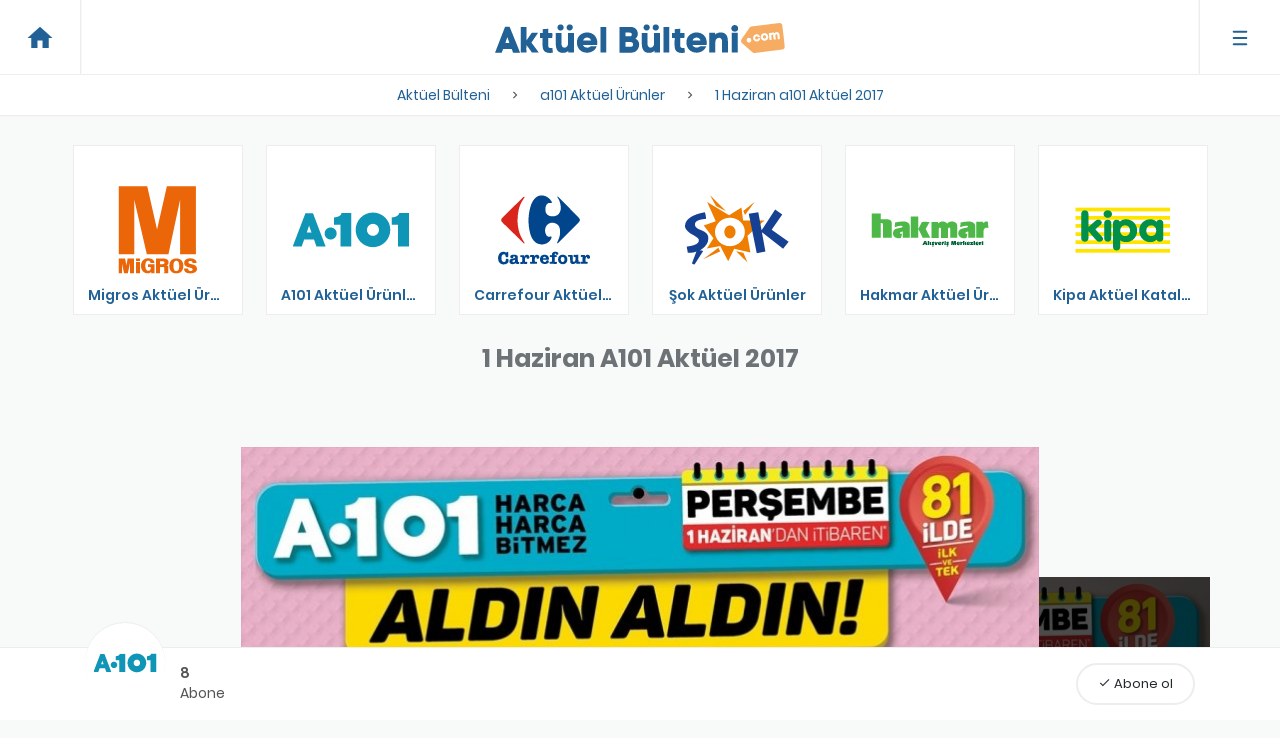

--- FILE ---
content_type: text/html; charset=UTF-8
request_url: https://aktuelbulteni.com/1-haziran-a101-aktuel-2017
body_size: 6120
content:
<!--Bu sistem wordpress değil--> <!--This shit is not wordpress--> <!doctype html> <html lang="tr"> <head> <link rel="shortcut icon" href="https://aktuelbulteni.com/templates/images/favicon.png" /> <meta http-equiv="content-language" content="tr"> <meta name="description" content="A101 şubelerinde 31 Mayıs 2017 Çarşamba den/dan itibaren geçerli aktüel indirim bülteni"> <meta property="og:url" content="https://aktuelbulteni.com/1-haziran-a101-aktuel-2017" /> <meta property="fb:pages" content="1412005202223044" /> <meta property="fb:app_id" content="1422829897775926"/> <meta property="og:type" content="article" /> <meta property="og:title" content="1 Haziran A101 Aktüel 2017 » AktuelBulteni.com" /> <meta property="og:locale" content="tr_TR" /> <meta name="robots" content="noodp,noydir" /> <meta property="og:description" content="A101 şubelerinde 31 Mayıs 2017 Çarşamba den/dan itibaren geçerli aktüel indirim bülteni" /> <meta property="og:image" content="https://aktuelbulteni.com/uploads/social-media/598c6f0d8533e-560x292.jpg" /> <meta name="robots" content="all"> <meta name="copyright" content="Aktüel Bülteni"> <meta name="generator" content="Aktüel Bülteni"> <meta charset="utf-8"> <meta http-equiv="X-UA-Compatible" content="IE=edge"> <meta name="viewport" content="width=device-width, initial-scale=1, maximum-scale=1, user-scalable=no" /> <meta name="robots" content="noodp,noydir" /> <link rel="icon" type="image/x-icon" href="https://aktuelbulteni.com/favicon.png" /> <meta name="twitter:card" content="summary_large_image"> <meta name="twitter:site" content="@aktuelbulteni"> <meta name="twitter:creator" content="@aktuelbulteni"> <meta name="twitter:title" content="1 Haziran A101 Aktüel 2017 » AktuelBulteni.com"> <meta name="twitter:description" content="A101 şubelerinde 31 Mayıs 2017 Çarşamba den/dan itibaren geçerli aktüel indirim bülteni"> <meta name="twitter:image" content="https://aktuelbulteni.com/uploads/social-media/598c6f0d8533e-560x292.jpg"> <title>1 Haziran A101 Aktüel 2017 » AktuelBulteni.com</title> <meta name="theme-color" content="#216196"> <link rel="canonical" href="https://aktuelbulteni.com/1-haziran-a101-aktuel-2017"> <link rel="archives" title="A101 Aktüel Ürünler" href="https://aktuelbulteni.com/a101-aktuel-urunler"> <link rel="next" href="https://aktuelbulteni.com/1-haziran-a101-aktuel-2017?page=2"> <meta name="google-site-verification" content="4WLqX62_fTdHmy_8OtR5lJhpjctVyDEARFRR7ftXpA4" /> <meta name="yandex-verification" content="a2dc6bb04bf6de39" /> <meta name="msvalidate.01" content="D0EB900963781FCF37F4C02C34BA57CC" /> <script>
        (function(i,s,o,g,r,a,m){i['GoogleAnalyticsObject']=r;i[r]=i[r]||function(){
                (i[r].q=i[r].q||[]).push(arguments)},i[r].l=1*new Date();a=s.createElement(o),
            m=s.getElementsByTagName(o)[0];a.async=1;a.src=g;m.parentNode.insertBefore(a,m)
        })(window,document,'script','https://www.google-analytics.com/analytics.js','ga');

        
        ga('create', 'UA-102654819-4', 'auto');
                        ga('send', {
            'hitType':'pageview',
            //'page' : 'pages/campaign',
            'location' : 'https://aktuelbulteni.com/1-haziran-a101-aktuel-2017'
        });
            </script> <style>
        header{display:inline-block;width:100%;position:relative;padding:15px 0;background:#fff;border-bottom:1px solid #ededed;position:fixed;top:0;left:0;z-index:10}header .breadcrumb{text-align:center;background:#fff;list-style-type:none;list-style:none;padding:0;margin:0;display:inline-block;width:100%;position:absolute;left:0%;bottom:-41px;-webkit-box-shadow:0px 1px 0px 0px #f7f7f7;-moz-box-shadow:0px 1px 0px 0px #f7f7f7;box-shadow:0px 1px 0px 0px #f7f7f7;border-bottom:1px solid #ededed;border-top:1px solid #ededed}header .breadcrumb li{display:inline-block}header .breadcrumb li:after{content:"\E315";font-family:"Material Icons";position:relative;top:2px}header .breadcrumb li:last-child:after{content:""}header .breadcrumb li span{padding:10px 15px;display:inline-block}header .logo{float:none;margin:0 auto}header .logo img{height:30px}header .logo a{padding:7.5px 0;display:inline-block}header .com{height:30px}header .menu{position:initial}header .menu .avatar{display:inline-block;width:45px;height:45px;text-align:center;line-height:45px;background:#216196;border-radius:50%;color:#fff;margin:15px -15px;font-weight:600;font-size:16px}header .home>a,header .menu>a{padding:0 35px;position:absolute;z-index:123;top:0;height:100%;-webkit-transition:background 150ms ease-in-out;-moz-transition:background 150ms ease-in-out;-o-transition:background 150ms ease-in-out;transition:background 150ms ease-in-out}header .home>a{-webkit-box-shadow:1px 0px 0px 0px #f7f7f7;box-shadow:1px 0px 0px 0px #f7f7f7;border-right:1px solid #ededed;left:0}header .menu>a{right:0;border-left:1px solid #ededed;-webkit-box-shadow:-1px 0px 0px 0px #f7f7f7;-moz-box-shadow:-1px 0px 0px 0px #f7f7f7;box-shadow:-1px 0px 0px 0px #f7f7f7}header .home a:hover,header .menu a:hover{background:#f7f7f7}header .home i,header .menu .icon{font-size:30px;height:30px;color:#216196;position:relative;top:calc(50% - 15px);display:inline-block}.headroom{will-change:transform;transition:transform 200ms linear}.headroom--pinned{transform:translateY(0%)}.headroom--unpinned{transform:translateY(-100%)}@media (min-width: 769px){.home i,.menu .icon{margin:auto -10px}}@media (max-width: 768px){header{padding:15px 0}header .breadcrumb{white-space:nowrap;overflow-x:scroll;overflow-y:hidden;-ms-overflow-style:none !important;-webkit-overflow-scrolling:touch;-webkit-transition:all 150ms ease-in-out;-moz-transition:all 150ms ease-in-out;-o-transition:all 150ms ease-in-out;transition:all 150ms ease-in-out}header .logo .logo-img{max-width:200px;width:100%}header .com{height:30px}header .home a,header .menu a{padding:0 15px}header .home i,header .menu .icon{top:calc(50% - 20px)}header .menu .dropdown-menu{min-width:auto}header .menu .dropdown-menu a{font-weight:500;font-size:110%}header .menu .avatar{width:40px;height:40px;line-height:40px;margin:16px 0;font-weight:600;font-size:16px}}@media (max-width: 480px){header{padding:5px 0}header .home a,header .menu a{padding:0 10px}header .menu .avatar{margin:7px 0}header .logo .logo-img{max-width:140px;width:100%}header .com{width:30px}header .home>a,header .menu>a{padding:0 15px;line-height:55px}header .home i{top:calc(50% - 20px)}header .menu .icon{top:calc(50% - 30px)}}@media (max-width: 320px){header .logo .logo-img{max-width:120px;width:100%}header .com{width:30px}header .home a,header .menu a{padding:0 10px}header .home i{top:calc(50% - 20px)}header .menu .icon{top:calc(50% - 30px)}}
        /*# sourceMappingURL=header.css.map */
    </style> </head> <body class="campaign-page" > <link type="text/css" rel="stylesheet" href="https://aktuelbulteni.com/templates/css/stylesheet.css?v=1.7"> <header data-headroom> <div class="col-lg-12 text-center logo"> <a href="https://aktuelbulteni.com/"> <img src="https://aktuelbulteni.com/templates/images/logo.svg" title="Aktüel Bülteni, Bim, A101, Migros, Carrefour, Şok, Hakmar gibi süpermarket zincirlerinin haftalık indirim aktüel bültenlerini yayınlar." alt="Aktüel Bülteni" class="logo-img"> <img src="https://aktuelbulteni.com/templates/images/logo_com.svg" title="Aktüel Bülteni, Bim, A101, Migros, Carrefour, Şok, Hakmar gibi süpermarket zincirlerinin haftalık indirim aktüel bültenlerini yayınlar." alt="Aktüel Bülteni" class="com"> </a> </div> <div class="home"> <a href="https://aktuelbulteni.com/" rel="dofollow"> <i class="material-icons">home</i> </a> </div> <div class="menu dropdown"> <a href="javascript:;" data-toggle="dropdown" data-target="#menu"> <img src="https://aktuelbulteni.com/templates/images/icon_menu.svg" class="icon"> </a> <ul class="dropdown-menu dropdown-menu-right"> <li><a href="https://aktuelbulteni.com/aktif-bultenler" rel="dofollow">Aktif Bültenler</a></li> <li><a href="https://aktuelbulteni.com/giris-yap" rel="nofollow">Giriş yap</a></li> <li><a href="https://aktuelbulteni.com/giris-yap?tab=register" rel="nofollow">Kayıt ol</a> <li><a href="https://aktuelbulteni.com/iletisim" rel="nofollow">İletişim</a></li> </ul> </div> <ol class="breadcrumb" itemscope itemtype="http://schema.org/BreadcrumbList"> <li itemprop="itemListElement" itemscope itemtype="http://schema.org/ListItem"> <a itemprop="item" href="https://aktuelbulteni.com/" title="Aktüel Bülteni"> <span itemprop="name">Aktüel Bülteni</span> </a> <meta itemprop="position" content="1" /> </li> <li itemprop="itemListElement" itemscope itemtype="http://schema.org/ListItem"> <a itemprop="item" href="https://aktuelbulteni.com/a101-aktuel-urunler" title="A101 Aktüel Ürünler"> <span itemprop="name">a101 Aktüel Ürünler</span> </a> <meta itemprop="position" content="1" /> </li> <li itemprop="itemListElement" itemscope itemtype="http://schema.org/ListItem"> <a itemprop="item" href="https://aktuelbulteni.com/1-haziran-a101-aktuel-2017" title="1 Haziran A101 Aktüel 2017"> <span itemprop="name">1 Haziran a101 Aktüel 2017</span> </a> <meta itemprop="position" content="1" /> </li> </ol> </header> <main> <div class="profile-cart in"> <div class="logo"> <a href="https://aktuelbulteni.com/a101-aktuel-urunler" title="A101"> <img src="https://aktuelbulteni.com/uploads/cache/597214c71d578-140x140.svg" alt="A101" class="img-responsive"> </a> </div> <div class="name">
        A101
    </div> <div class="title">
        A101 Aktüel Ürünler
    </div> <div class="subscribe"> <a href="https://aktuelbulteni.com/giris-yap?return=https%3A%2F%2Faktuelbulteni.com%2F1-haziran-a101-aktuel-2017" data-toggle="tooltip" title="Firma'nın kampanyalarından haberdar olun." rel="nofollow"><i class='material-icons'>&#xE5CA;</i> Abone ol</a> </div> <div class="subscriber-count" data-toggle="tooltip" title="Firma'nın toplam abone sayısı"> <div class="count">
            8
        </div>
        Abone
    </div> <div class="share-buttons"> <div class="social-media"> <a href="javascript:;" rel="nofollow" onclick="location.href='https://www.facebook.com/sharer/sharer.php?u=https://aktuelbulteni.com/1-haziran-a101-aktuel-2017'" class="icon-link facebook fill" data-toggle="tooltip" title="Facebook'da paylaş"><i class="icon-facebook"></i></a> <a href="javascript:;" rel="nofollow" onclick="location.href='https://plus.google.com/share?url=https://aktuelbulteni.com/1-haziran-a101-aktuel-2017'" class="icon-link google-plus fill" data-toggle="tooltip" title="Google Plus'da paylaş"><i class="icon-gplus"></i></a> <a href="javascript:;" rel="nofollow" onclick="location.href='http://www.twitter.com/share?url=https://aktuelbulteni.com/1-haziran-a101-aktuel-2017'" class="icon-link twitter fill" data-toggle="tooltip" title="Twitter'da paylaş"><i class="icon-twitter"></i></a> </div> </div> </div> <div class="profile-cart-mobile"> <div class="container"> <div class="subscriber-count"> <div class="logo"> <a href="https://aktuelbulteni.com/a101-aktuel-urunler" title="A101"> <img src="https://aktuelbulteni.com/uploads/cache/597214c71d578-140x140.svg" alt="A101" class="img-responsive"> </a> </div> <div class="count">
                8
            </div>
            Abone
        </div> <div class="subscribe"> <a href="javascript:;" onclick="location.href='https://aktuelbulteni.com/giris-yap?return=https%3A%2F%2Faktuelbulteni.com%2F1-haziran-a101-aktuel-2017'" data-toggle="tooltip" title="Firma'nın kampanyalarından haberdar olun." rel="nofollow"><i class='material-icons'>&#xE5CA;</i> Abone ol</a> </div> </div> </div> <script type="application/ld+json">
{
    "@context": "http://schema.org",
    "@type": "Organization",
    "name": "A101",
    "legalName": "A101",
    "url": "https://aktuelbulteni.com/1-haziran-a101-aktuel-2017",
    "logo": "https://aktuelbulteni.com/uploads/cache/597214c71d578-500x500.svg"
    }
</script> <div class="container"> <div class="row"> <div class="col-md-12"> <ul class="companies scroll-h"> <li class="col-xs-5 col-sm-4 col-md-2 col-lg-2"><a href="https://aktuelbulteni.com/bim-aktuel" title="Bim Aktüel"><img src="https://aktuelbulteni.com/uploads/logos/597214bc74e38.svg" class="img-responsive" alt="Bim Aktüel"></a><a href="https://aktuelbulteni.com/bim-aktuel" title="Bim Aktüel" class="name">Bim Aktüel</a></li> <li class="col-xs-5 col-sm-4 col-md-2 col-lg-2"><a href="https://aktuelbulteni.com/migros-aktuel-urunler-katalogu" title="Migros Aktüel Ürünler Kataloğu"><img src="https://aktuelbulteni.com/uploads/logos/59721738d8f46.svg" class="img-responsive" alt="Migros Aktüel Ürünler Kataloğu"></a><a href="https://aktuelbulteni.com/migros-aktuel-urunler-katalogu" title="Migros Aktüel Ürünler Kataloğu" class="name">Migros Aktüel Ürünler Kataloğu</a></li> <li class="col-xs-5 col-sm-4 col-md-2 col-lg-2"><a href="https://aktuelbulteni.com/a101-aktuel-urunler" title="A101 Aktüel Ürünler"><img src="https://aktuelbulteni.com/uploads/logos/597214c71d578.svg" class="img-responsive" alt="A101 Aktüel Ürünler"></a><a href="https://aktuelbulteni.com/a101-aktuel-urunler" title="A101 Aktüel Ürünler" class="name">A101 Aktüel Ürünler</a></li> <li class="col-xs-5 col-sm-4 col-md-2 col-lg-2"><a href="https://aktuelbulteni.com/carrefour-aktuel-urunler" title="Carrefour Aktüel Ürünler"><img src="https://aktuelbulteni.com/uploads/logos/597216222b9f7.svg" class="img-responsive" alt="Carrefour Aktüel Ürünler"></a><a href="https://aktuelbulteni.com/carrefour-aktuel-urunler" title="Carrefour Aktüel Ürünler" class="name">Carrefour Aktüel Ürünler</a></li> <li class="col-xs-5 col-sm-4 col-md-2 col-lg-2"><a href="https://aktuelbulteni.com/sok-aktuel-urunler" title="Şok Aktüel Ürünler"><img src="https://aktuelbulteni.com/uploads/logos/597214d1727c1.svg" class="img-responsive" alt="Şok Aktüel Ürünler"></a><a href="https://aktuelbulteni.com/sok-aktuel-urunler" title="Şok Aktüel Ürünler" class="name">Şok Aktüel Ürünler</a></li> <li class="col-xs-5 col-sm-4 col-md-2 col-lg-2"><a href="https://aktuelbulteni.com/hakmar-aktuel-urunler" title="Hakmar Aktüel Ürünler"><img src="https://aktuelbulteni.com/uploads/logos/597214c16508b.svg" class="img-responsive" alt="Hakmar Aktüel Ürünler"></a><a href="https://aktuelbulteni.com/hakmar-aktuel-urunler" title="Hakmar Aktüel Ürünler" class="name">Hakmar Aktüel Ürünler</a></li> <li class="col-xs-5 col-sm-4 col-md-2 col-lg-2"><a href="https://aktuelbulteni.com/kipa-aktuel-katalog" title="Kipa Aktüel Katalog"><img src="https://aktuelbulteni.com/uploads/logos/5b13c53c4ca52.svg" class="img-responsive" alt="Kipa Aktüel Katalog"></a><a href="https://aktuelbulteni.com/kipa-aktuel-katalog" title="Kipa Aktüel Katalog" class="name">Kipa Aktüel Katalog</a></li> <li class="col-xs-5 col-sm-4 col-md-2 col-lg-2"><a href="https://aktuelbulteni.com/essen-kampanyalari" title="Essen Kampanyaları"><img src="https://aktuelbulteni.com/uploads/logos/5b978cda5bfc5.png" class="img-responsive" alt="Essen Kampanyaları"></a><a href="https://aktuelbulteni.com/essen-kampanyalari" title="Essen Kampanyaları" class="name">Essen Kampanyaları</a></li> </ul> </div> </div> <h1 class="page-title text-center">
            1 Haziran A101 Aktüel 2017
        </h1> <div class="adios m-top-15 hidden-xs"> </div> <div class="adios m-top-15 visible-xs"> </div> <div class="gallery"> <div class="image-b"> <img src="https://aktuelbulteni.com/uploads/campaigns-images/598c6f146c491.jpg" class="img-responsive" alt="01 Haziran A101 Aktüel 2017 Sayfa 1" data-action="maximize"> <div class="nav"> <a href="https://aktuelbulteni.com/1-haziran-a101-aktuel-2017?page=2" class="next-page" rel="nofollow"><i class="material-icons">&#xE315;</i></a> </div> </div> <div class="image-c hidden-xs"> <a href="https://aktuelbulteni.com/1-haziran-a101-aktuel-2017?page=2" title="01 Haziran A101 Aktüel 2017 Sayfa 2" rel="nofollow"> <img data-src="https://aktuelbulteni.com/uploads/campaigns-images/598c6f1772c97.jpg" class="img-responsive" alt="01 Haziran A101 Aktüel 2017 Sayfa 2"> </a> </div> <div class="share-buttons visible-xs"> <a href="https://www.facebook.com/sharer/sharer.php?u=https://aktuelbulteni.com/1-haziran-a101-aktuel-2017" rel="nofollow" class="icon-link facebook fill" data-toggle="tooltip" title="Facebook'da paylaş"><i class="icon-facebook"></i></a> <a href="https://plus.google.com/share?url=https://aktuelbulteni.com/1-haziran-a101-aktuel-2017" rel="nofollow" class="icon-link google-plus fill" data-toggle="tooltip" title="Google Plus'da paylaş"><i class="icon-gplus"></i></a> <a href="http://www.twitter.com/share?url=https://aktuelbulteni.com/1-haziran-a101-aktuel-2017" rel="nofollow" class="icon-link twitter fill" data-toggle="tooltip" title="Twitter'da paylaş"><i class="icon-twitter"></i></a> <a href="mailto:?&subject=1 Haziran A101 Aktüel 2017 » AktuelBulteni.com&body=https://aktuelbulteni.com/1-haziran-a101-aktuel-2017" rel="nofollow" class="icon-link envelope fill" data-toggle="tooltip" title="Mail ile paylaş"><i class="icon-mail"></i></a> <a href="whatsapp://send?text=https://aktuelbulteni.com/1-haziran-a101-aktuel-2017" rel="nofollow" class="icon-link whatsapp fill" data-toggle="tooltip" title="Whatsapp ile paylaş"><i class="icon-whatsapp"></i></a> </div> </div> <div class="adios m-top-15 hidden-xs"> </div> <div class="adios m-top-15 visible-xs"> </div> <div class="col-md-10 col-md-offset-1"> <div class="campaign-content"> <h2 class="text-center" style="margin-bottom: 30px">1 Haziran A101 Aktüel 2017 Ürünleri</h2> <p>A101 1 Haziran&#39;dan itibaren ge&ccedil;erli olacak indirim kataloğunu yayınladı. Yeni telefon almak isteyenler, &ccedil;ocuklarına oyuncak almak isteyenler, evine yeni aksesuarlar almak isteyenler A101&#39;e muhakkak uğrayacak. Bu hafta kendiniz, sevdikleriniz ve eviniz i&ccedil;in ihtiya&ccedil; duyacağınız her şey <a href="https://aktuelbulteni.com/a101-aktuel-urunler">A101</a>&#39;de en uygun fiyatlarıyla yerini almayı bekliyor.<br />
A101&#39;de cep telefonundan kum torbasına, oyuncaktan &uuml;t&uuml; masasına, ayakkabı dolabından katlanabilir yatağa, orgdan plastik masa ve sandalyeye kadar ihtiya&ccedil; duyacağınız bir &ccedil;ok &uuml;r&uuml;n A101 raflarında olacak. Daha fazla zaman kaybetmeden 1 Haziran tarihinden itibaren ge&ccedil;erli olacak indirim b&uuml;ltenini detaylı incelemeye başlayalım.</p> <p>&nbsp;</p> <ul> <li>-Samsung Galaxy J 120 cep telefonu 629,00 TL ile A101 raflarında yerini alacak. Stoklarla sınırlı olan bu cep telefonunu sakın ka&ccedil;ırmayın.</li> <li>-Volt marka boks torbası 39,95 TL. 70x25 cm &ouml;zellikleri ve asma zinciri ile kolaylıkla kurabileceksiniz.</li> <li>-Jwin marka elekronik org sadece 49,95 TL. 44 tuşlu, 6 demo şarkı, 16 ton/8 ritim, 5 davul sesi, ses ve tempo ayarı ile kullanımı kolay olan org, ayrıca mikrofon ve adapt&ouml;r hediyeli.</li> <li>-Formy marka katlanabilir yaylı yatak 109,00 TL. Ayrıca Wolrd ve Bonus karta 8 taksit imkanı mevcut.</li> <li>-&Ccedil;amaşır kurutmalık 24,95 TL, &uuml;t&uuml; masası 35,00 TL ile A101 raflarında olacak.</li> <li>-4 raflı ayakkabı dolabı 85,00 TL.</li> <li>-Plastik masa 69,95 TL, plastik sandalye 14,95 TL. 1. kalite orjinal hammadde ile bah&ccedil;enizde ve ya balkonunuzda rahatlıkla kullanabileceksiniz.</li> <li>-Plastik tabure 6,50 TL, monoblok sandalye minderi ve Kaymaz marka sandalye minderi 5,95 TL.</li> <li>-Kumtel set&uuml;st&uuml; ocak 199,00 TL, Arzum marka midi fırın 149,90 TL. Ayrıca World ve Bonus karta 8 taksit imkanı da mevcut.</li> <li>-Fakir marka blender set 89,95 TL, Kiwi marka &ccedil;ay makinesi 69,95 TL ile A101 raflarında yerini aldı.</li> <li>-Eskitme boyalı tepsi 4,95 TL, Lav marka kuplu bardak ve saklama kabı her bir &uuml;r&uuml;n 2,50 TL, meşrubat bardağı 1,75 TL, cam kase 1,25 TL, 3&#39;l&uuml; saklama kabı 9,95 TL.</li> <li>-Kapaklı smart saklama kabı 4,95 TL, sarımsak ezici 2,95 TL, s&uuml;zge&ccedil;, k&ouml;zmatik, limon sıkacağı, bamya soyucu her bir &uuml;r&uuml;n&uuml; 4,95 TL ile A101&#39;de. Farklı renklerdeki &ccedil;ekirdek ayıklama aleti 2,00 TL, kulplu kase s&uuml;zge&ccedil; 3,95 TL.</li> <li>-Lisanslı nevresim takımı 29,95 TL, kırlent 9,95 TL, pike 22,50 TL ile 1 Haziran&#39;dan itibaren A101&#39;de.</li> </ul> </div> </div> </div> <div class="comments"> <div class="container"> <div class="row"> <div class="col-md-8 col-md-offset-2"> <div class="reactions"> <ul> <li class="col-md-2 like" data-reaction="like" data-id="20879"> <div class="emoji"> <div class="count">0</div> </div> <div class="text">Beğen</div> </li> <li class="col-md-2 awesome" data-reaction="awesome" data-id="20879"> <div class="emoji"> <div class="count">0</div> </div> <div class="text">Muhteşem</div> </li> <li class="col-md-2 unbelievable" data-reaction="unbelievable" data-id="20879"> <div class="emoji"> <div class="count">0</div> </div> <div class="text">İnanılmaz</div> </li> <li class="col-md-2 good" data-reaction="good" data-id="20879"> <div class="emoji"> <div class="count">0</div> </div> <div class="text">Güzel</div> </li> <li class="col-md-2 hahaha" data-reaction="hahaha" data-id="20879"> <div class="emoji"> <div class="count">0</div> </div> <div class="text">Hahaha</div> </li> <li class="col-md-2 sad" data-reaction="sad" data-id="20879"> <div class="emoji"> <div class="count">0</div> </div> <div class="text">Üzgün</div> </li> </ul> </div> <hr class="hr"> <div class="fb-comments" data-href="https://aktuelbulteni.com/1-haziran-a101-aktuel-2017" data-numposts="5" data-width="100%"></div> </div> </div> </div> </div> </main> <script type="application/ld+json">{
"@context": "http://schema.org",
"@type": "Article",
"author": {
    "@type" : "Organization",
    "name" : "Aktüel Bülteni"
},
"datePublished": "2017-08-10T14:34:53Z",
"datemodified": "",
    "mainEntityOfPage":{
      "@type":"WebPage",
      "@id":"https://aktuelbulteni.com/1-haziran-a101-aktuel-2017"
    },
"headline": "1 Haziran A101 Aktüel 2017",
 "alternativeHeadline": "",
 "description":" A101 1 Haziran&#39;dan itibaren ge&ccedil;erli olacak indirim kataloğunu yayınladı. Yeni telefon almak isteyenler, &ccedil;ocuklarına oyuncak...",
"image": {
"@type": "imageObject",
"url": "https://aktuelbulteni.com/uploads/campaigns-images/598c6f146c491.jpg",
"height": "800",
"width": "1200"
},
"publisher": {
"@type": "Organization",
"name": "Aktüel Bülteni",
"logo": {
"@type": "imageObject",
"url": "https://aktuelbulteni.com/templates/images/fb_app_logo.png"
}
},
"wordCount": "396",
"articleBody": " A101 1 Haziran&#39;dan itibaren ge&ccedil;erli olacak indirim kataloğunu yayınladı. Yeni telefon almak isteyenler, &ccedil;ocuklarına oyuncak almak isteyenler, evine yeni aksesuarlar almak isteyenler A101&#39;e muhakkak uğrayacak. Bu hafta kendiniz, sevdikleriniz ve eviniz i&ccedil;in ihtiya&ccedil; duyacağınız her şey  A101 &#39;de en uygun fiyatlarıyla yerini almayı bekliyor. 
A101&#39;de cep telefonundan kum torbasına, oyuncaktan &uuml;t&uuml; masasına, ayakkabı dolabından katlanabilir yatağa, orgdan plastik masa ve sandalyeye kadar ihtiya&ccedil; duyacağınız bir &ccedil;ok &uuml;r&uuml;n A101 raflarında olacak. Daha fazla zaman kaybetmeden 1 Haziran tarihinden itibaren ge&ccedil;erli olacak indirim b&uuml;ltenini detaylı incelemeye başlayalım. 

 &nbsp; 

 
	 -Samsung Galaxy J 120 cep telefonu 629,00 TL ile A101 raflarında yerini alacak. Stoklarla sınırlı olan bu cep telefonunu sakın ka&ccedil;ırmayın. 
	 -Volt marka boks torbası 39,95 TL. 70x25 cm &ouml;zellikleri ve asma zinciri ile kolaylıkla kurabileceksiniz. 
	 -Jwin marka elekronik org sadece 49,95 TL. 44 tuşlu, 6 demo şarkı, 16 ton/8 ritim, 5 davul sesi, ses ve tempo ayarı ile kullanımı kolay olan org, ayrıca mikrofon ve adapt&ouml;r hediyeli. 
	 -Formy marka katlanabilir yaylı yatak 109,00 TL. Ayrıca Wolrd ve Bonus karta 8 taksit imkanı mevcut. 
	 -&Ccedil;amaşır kurutmalık 24,95 TL, &uuml;t&uuml; masası 35,00 TL ile A101 raflarında olacak. 
	 -4 raflı ayakkabı dolabı 85,00 TL. 
	 -Plastik masa 69,95 TL, plastik sandalye 14,95 TL. 1. kalite orjinal hammadde ile bah&ccedil;enizde ve ya balkonunuzda rahatlıkla kullanabileceksiniz. 
	 -Plastik tabure 6,50 TL, monoblok sandalye minderi ve Kaymaz marka sandalye minderi 5,95 TL. 
	 -Kumtel set&uuml;st&uuml; ocak 199,00 TL, Arzum marka midi fırın 149,90 TL. Ayrıca World ve Bonus karta 8 taksit imkanı da mevcut. 
	 -Fakir marka blender set 89,95 TL, Kiwi marka &ccedil;ay makinesi 69,95 TL ile A101 raflarında yerini aldı. 
	 -Eskitme boyalı tepsi 4,95 TL, Lav marka kuplu bardak ve saklama kabı her bir &uuml;r&uuml;n 2,50 TL, meşrubat bardağı 1,75 TL, cam kase 1,25 TL, 3&#39;l&uuml; saklama kabı 9,95 TL. 
	 -Kapaklı smart saklama kabı 4,95 TL, sarımsak ezici 2,95 TL, s&uuml;zge&ccedil;, k&ouml;zmatik, limon sıkacağı, bamya soyucu her bir &uuml;r&uuml;n&uuml; 4,95 TL ile A101&#39;de. Farklı renklerdeki &ccedil;ekirdek ayıklama aleti 2,00 TL, kulplu kase s&uuml;zge&ccedil; 3,95 TL. 
	 -Lisanslı nevresim takımı 29,95 TL, kırlent 9,95 TL, pike 22,50 TL ile 1 Haziran&#39;dan itibaren A101&#39;de. 
 
"
}
</script> <footer> <div class="col-md-12 text-center logo"> <a href="https://aktuelbulteni.com/"> <img src="https://aktuelbulteni.com/templates/images/logo_footer.svg" title="Aktüel Bülteni, Bim, A101, Migros, Carrefour, Şok, Hakmar gibi süpermarket zincirlerinin haftalık indirim aktüel bültenlerini yayınlar." alt="Aktüel Bülteni"> </a> </div> <div class="col-md-12 text-center"> <ul class="nav"> <li><a href="https://aktuelbulteni.com/">Anasayfa</a></li> <li><a href="https://aktuelbulteni.com/aktif-bultenler">Aktif Bültenler</a></li> <li><a href="https://aktuelbulteni.com/giris-yap" rel="nofollow">Giriş Yap</a></li> <li><a href="https://aktuelbulteni.com/giris-yap" rel="nofollow">Kayıt ol</a></li> <li><a href="https://aktuelbulteni.com/kullanim-sartlari" rel="nofollow">Kullanım Şartları</a></li> <li><a href="https://aktuelbulteni.com/iletisim" rel="nofollow">İletişim</a></li> </ul> </div> <div class="bottom"> <div class="col-md-12 text-center"> <a href="//www.dmca.com/Protection/Status.aspx?ID=ed3b22ce-f5f6-412f-9f49-0e697bf5f3b8" title="DMCA.com Protection Status" class="dmca-badge" rel="nofollow"> <img src="//images.dmca.com/Badges/dmca_protected_sml_120ad.png?ID=ed3b22ce-f5f6-412f-9f49-0e697bf5f3b8" alt="DMCA.com Protection Status" style="margin-bottom: 15px"></a> <script src="//images.dmca.com/Badges/DMCABadgeHelper.min.js" async> </script><br>
            Aktüel Bülteni by <a href="https://6harf.com" rel="nofollow" title="Bu web yazılım(web tasarım) 6Harf.com tarafından kodlanmıştır.">6Harf.com</a> </div> </div> </footer> <script src="https://aktuelbulteni.com/jslang"></script> <script src="https://aktuelbulteni.com/templates/js/main.js?time=1.7"></script> <script src="https://aktuelbulteni.com/templates/js/campaign.js"></script> </body> </html>

--- FILE ---
content_type: image/svg+xml
request_url: https://aktuelbulteni.com/templates/images/reactions/love.svg
body_size: 2092
content:
<?xml version="1.0" encoding="utf-8"?>
<!-- Generator: Adobe Illustrator 21.1.0, SVG Export Plug-In . SVG Version: 6.00 Build 0)  -->
<svg version="1.1" id="katman_1" xmlns="http://www.w3.org/2000/svg" xmlns:xlink="http://www.w3.org/1999/xlink" x="0px" y="0px"
	 viewBox="0 0 64 64" style="enable-background:new 0 0 64 64;" xml:space="preserve">
<style type="text/css">
	.st0{display:none;fill:#5890FF;}
	.st1{display:none;}
	.st2{display:inline;}
	.st3{fill:#FFFFFF;}
	.st4{fill:#F76B7B;}
</style>
<circle class="st0" cx="32" cy="32" r="31.5"/>
<g class="st1">
	<g class="st2">
		<path class="st3" d="M47.8,33.8c0.8-0.9,1.2-1.9,1.2-3.2c0-1.1-0.4-2.1-1.2-2.9C47,27,46,26.6,44.9,26.6H39
			c0.1-0.2,0.1-0.4,0.2-0.5c0.1-0.1,0.1-0.3,0.2-0.5c0.1-0.2,0.2-0.3,0.2-0.4c0.3-0.5,0.5-0.9,0.6-1.2c0.1-0.3,0.3-0.7,0.4-1.3
			c0.1-0.5,0.2-1.1,0.2-1.6c0-0.3,0-0.6,0-0.8c0-0.2,0-0.5-0.1-1c-0.1-0.4-0.1-0.8-0.3-1.1c-0.1-0.3-0.3-0.6-0.5-1
			c-0.2-0.4-0.5-0.6-0.9-0.9c-0.3-0.2-0.8-0.4-1.3-0.6c-0.5-0.1-1.1-0.2-1.8-0.2c-0.4,0-0.7,0.1-1,0.4c-0.3,0.3-0.5,0.6-0.7,1.1
			c-0.2,0.4-0.3,0.8-0.4,1.1c-0.1,0.3-0.2,0.7-0.3,1.3c-0.1,0.6-0.2,1-0.3,1.3c-0.1,0.3-0.2,0.6-0.4,1c-0.2,0.4-0.4,0.8-0.7,1
			c-0.5,0.5-1.2,1.3-2.1,2.6c-0.7,0.9-1.4,1.8-2.1,2.6c-0.7,0.8-1.3,1.2-1.6,1.3c-0.4,0-0.7,0.2-0.9,0.4c-0.3,0.3-0.4,0.6-0.4,0.9
			v13.6c0,0.4,0.1,0.7,0.4,0.9c0.3,0.3,0.6,0.4,1,0.4c0.5,0,1.6,0.3,3.4,0.9c1.1,0.4,1.9,0.6,2.6,0.8c0.6,0.2,1.5,0.4,2.6,0.6
			c1.1,0.2,2.1,0.3,3.1,0.3h0.4h1.6h0.8c1.9,0,3.3-0.6,4.2-1.7c0.8-1,1.2-2.3,1-3.9c0.6-0.5,0.9-1.2,1.1-2c0.2-0.9,0.2-1.7,0-2.5
			c0.7-0.9,1-1.8,0.9-2.9C48.2,35,48.1,34.4,47.8,33.8z"/>
		<path class="st3" d="M22.5,29.3h-6.1c-0.4,0-0.7,0.1-1,0.4c-0.3,0.3-0.4,0.6-0.4,1v13.6c0,0.4,0.1,0.7,0.4,1
			c0.3,0.3,0.6,0.4,1,0.4h6.1c0.4,0,0.7-0.1,1-0.4c0.3-0.3,0.4-0.6,0.4-1V30.6c0-0.4-0.1-0.7-0.4-1C23.2,29.4,22.8,29.3,22.5,29.3z
			 M20,42.5c-0.3,0.3-0.6,0.4-1,0.4c-0.4,0-0.7-0.1-1-0.4c-0.3-0.3-0.4-0.6-0.4-1c0-0.4,0.1-0.7,0.4-1c0.3-0.3,0.6-0.4,1-0.4
			c0.4,0,0.7,0.1,1,0.4c0.3,0.3,0.4,0.6,0.4,1C20.4,41.9,20.3,42.2,20,42.5z"/>
	</g>
</g>
<path class="st4" d="M58.2,19.6C52.4,4.3,33.7,11.1,32,18.8c-2.3-8.1-20.6-14.1-26.2,0.8c-6.2,16.6,24,31.6,26.2,34
	C34.2,51.6,64.4,35.9,58.2,19.6"/>
</svg>


--- FILE ---
content_type: image/svg+xml
request_url: https://aktuelbulteni.com/uploads/logos/597214d1727c1.svg
body_size: 3243
content:
<?xml version="1.0" encoding="utf-8"?>
<!-- Generator: Adobe Illustrator 21.1.0, SVG Export Plug-In . SVG Version: 6.00 Build 0)  -->
<svg version="1.1" id="katman_1" xmlns="http://www.w3.org/2000/svg" xmlns:xlink="http://www.w3.org/1999/xlink" x="0px" y="0px"
	 viewBox="0 0 500 500" style="enable-background:new 0 0 500 500;" xml:space="preserve" width="500px" height="500px">
<style type="text/css">
	.st0{display:none;fill:#FFFFFF;stroke:#000000;stroke-miterlimit:10;}
	.st1{display:none;}
	.st2{display:inline;fill:#0F96B7;}
	.st3{display:inline;}
	.st4{clip-path:url(#SVGID_2_);fill:#0F96B7;}
	.st5{clip-path:url(#SVGID_2_);fill-rule:evenodd;clip-rule:evenodd;fill:#0F96B7;}
	.st6{fill-rule:evenodd;clip-rule:evenodd;fill:#EE7D00;}
	.st7{fill-rule:evenodd;clip-rule:evenodd;fill:#164193;}
	.st8{fill-rule:evenodd;clip-rule:evenodd;fill:#FFFFFF;}
	.st9{fill:#164193;}
</style>
<rect x="-0.5" y="-0.5" class="st0" width="500" height="500"/>
<g class="st1">
	<path class="st2" d="M265.7,249.5c0-32.3,26.2-58.5,58.5-58.5c32.3,0,58.5,26.2,58.5,58.5c0,32.3-26.2,58.5-58.5,58.5
		C291.9,308,265.7,281.8,265.7,249.5L265.7,249.5z M303.9,249.5c0,11.2,9.1,20.3,20.3,20.3c11.2,0,20.3-9.1,20.3-20.3
		c0-11.2-9.1-20.3-20.3-20.3C313,229.2,303.9,238.3,303.9,249.5"/>
	<path class="st2" d="M445.9,305.5h-36.7v-73.1h-21.7v-24.9c13.2-0.6,23.3-5.5,25.4-14.6h33V305.5"/>
	<g class="st3">
		<defs>
			<rect id="SVGID_1_" x="53.1" y="191" width="392.8" height="117"/>
		</defs>
		<clipPath id="SVGID_2_">
			<use xlink:href="#SVGID_1_"  style="overflow:visible;"/>
		</clipPath>
		<path class="st4" d="M251,305.5h-36.7v-73.1h-21.7v-24.9c13.2-0.6,23.3-5.5,25.4-14.6h33V305.5"/>
		<path class="st5" d="M110.2,240.7l-1.8-5.2l-1.8,5.2l-6,17.5h16L110.2,240.7L110.2,240.7z M133.3,305.6l-8.3-23.4H91.7l-8.3,23.4
			H53.1l43-112.4h25.4l42.7,112.4H133.3"/>
	</g>
	<path class="st2" d="M160.9,261.8c0,11.2,9.1,20.3,20.3,20.3c11.2,0,20.3-9.1,20.3-20.3c0-11.2-9.1-20.3-20.3-20.3
		C170,241.4,160.9,250.5,160.9,261.8"/>
</g>
<g>
	<g>
		<path class="st6" d="M158.7,132l20.5,36.9l34.2,17.8L158.7,132z"/>
		<path class="st6" d="M271.1,185.8l38.8-30.9l-32.8,44.3L271.1,185.8z"/>
		<path class="st6" d="M187.1,309.9l6.3,12.3l-57.7,26.5L187.1,309.9z"/>
		<path class="st6" d="M246.5,321.6l39.1,38l-13.9-32.5L246.5,321.6z"/>
		<path class="st6" d="M265.1,174.4l-41.8,25.4l-74.1-44.5l29,65l-40.5,14.5l32.8,43.4l-22.2,34.2l44.9-8.2l27.1,51.4l20.2-42.6
			l54.7,12.6l-9.8-56l57.4-51.9l-72.2,0.3L265.1,174.4z"/>
	</g>
	<path class="st7" d="M141.7,190.2c0,0-67.3,8.7-67.3,46.5c0,4.1,1.5,13.4,18.6,25.1c6,3.8,28.2,14.2,28.2,22.4
		c0,4.4,0,17.2-41,21.9l3.6,21c0,0,19.7,0.5,29-4.1l-15.3,40.2l8.8,3.8l29.8-46.7l-11.5-1.6c0,0,28.2-15,28.2-37.7
		c0-5.5,3-19.1-21.6-29.5c-6.3-2.7-23.2-7.4-23.2-19.7c0-3.5-1.8-16,34.2-19.2c0.6-0.1,1.3-0.1,1.9-0.2
		C147.8,212.9,141.7,190.2,141.7,190.2z"/>
	<path class="st8" d="M226.1,208.5c27.9,0,50.5,21.5,50.5,48.1c0,26.6-22.6,48.1-50.5,48.1s-50.5-21.5-50.5-48.1
		C175.7,230,198.2,208.5,226.1,208.5z M226.1,234.7c10.4,0,18.9,9.8,18.9,21.9c0,12.1-8.4,21.9-18.9,21.9
		c-10.4,0-18.9-9.8-18.9-21.9C207.2,244.5,215.7,234.7,226.1,234.7z"/>
	<polygon class="st9" points="289.7,194.8 322,190.2 333,251.1 378.9,180.6 402.9,197.9 367.1,249.5 424.5,289.9 405.7,313.7 
		334.2,257.4 346,322.7 316.8,328.2 	"/>
</g>
</svg>


--- FILE ---
content_type: image/svg+xml
request_url: https://aktuelbulteni.com/uploads/logos/59721738d8f46.svg
body_size: 10444
content:
<?xml version="1.0" encoding="utf-8"?>
<!-- Generator: Adobe Illustrator 21.1.0, SVG Export Plug-In . SVG Version: 6.00 Build 0)  -->
<svg version="1.1" id="katman_1" xmlns="http://www.w3.org/2000/svg" xmlns:xlink="http://www.w3.org/1999/xlink" x="0px" y="0px"
	 viewBox="0 0 500 500" style="enable-background:new 0 0 500 500;" xml:space="preserve" width="500px" height="500px">
<style type="text/css">
	.st0{display:none;fill:#FFFFFF;stroke:#000000;stroke-miterlimit:10;}
	.st1{display:none;}
	.st2{display:inline;fill:#0F96B7;}
	.st3{display:inline;}
	.st4{clip-path:url(#SVGID_2_);fill:#0F96B7;}
	.st5{clip-path:url(#SVGID_4_);fill:#0F96B7;}
	.st6{display:inline;fill-rule:evenodd;clip-rule:evenodd;fill:#02458D;}
	.st7{fill-rule:evenodd;clip-rule:evenodd;fill:#02458D;}
	.st8{fill-rule:evenodd;clip-rule:evenodd;fill:#D9251C;}
	.st9{fill-rule:evenodd;clip-rule:evenodd;fill:#FEFEFE;}
	.st10{fill-rule:evenodd;clip-rule:evenodd;fill:#EB6608;}
</style>
<rect x="-0.5" y="-0.5" class="st0" width="500" height="500"/>
<g class="st1">
	<path class="st2" d="M265.7,249.5c0-32.3,26.2-58.5,58.5-58.5s58.5,26.2,58.5,58.5S356.5,308,324.2,308S265.7,281.8,265.7,249.5
		L265.7,249.5z M303.9,249.5c0,11.2,9.1,20.3,20.3,20.3c11.2,0,20.3-9.1,20.3-20.3s-9.1-20.3-20.3-20.3
		C313,229.2,303.9,238.3,303.9,249.5"/>
	<path class="st2" d="M445.9,305.5h-36.7v-73.1h-21.7v-24.9c13.2-0.6,23.3-5.5,25.4-14.6h33L445.9,305.5"/>
	<g class="st3">
		<g>
			<g>
				<defs>
					<rect id="SVGID_1_" x="53.1" y="191" width="392.8" height="117"/>
				</defs>
				<clipPath id="SVGID_2_">
					<use xlink:href="#SVGID_1_"  style="overflow:visible;"/>
				</clipPath>
				<path class="st4" d="M251,305.5h-36.7v-73.1h-21.7v-24.9c13.2-0.6,23.3-5.5,25.4-14.6h33V305.5"/>
			</g>
		</g>
		<g>
			<g>
				<defs>
					<rect id="SVGID_3_" x="53.1" y="191" width="392.8" height="117"/>
				</defs>
				<clipPath id="SVGID_4_">
					<use xlink:href="#SVGID_3_"  style="overflow:visible;"/>
				</clipPath>
				<path class="st5" d="M110.2,240.7l-1.8-5.2l-1.8,5.2l-6,17.5h16L110.2,240.7L110.2,240.7z M133.3,305.6l-8.3-23.4H91.7
					l-8.3,23.4H53.1l43-112.4h25.4l42.7,112.4H133.3"/>
			</g>
		</g>
	</g>
	<path class="st2" d="M160.9,261.8c0,11.2,9.1,20.3,20.3,20.3s20.3-9.1,20.3-20.3c0-11.2-9.1-20.3-20.3-20.3
		C170,241.4,160.9,250.5,160.9,261.8"/>
</g>
<g class="st1">
	<path class="st6" d="M101.4,327.6c4.9-1.2,11.1-1.2,14.5,3.1c0.6-1.3,1.1-3.1,2.9-3.3c1.6-0.3,3.9-0.1,4.3,1.9
		c0.6,2.6-0.1,5.3,0.1,8c-0.1,2.5,0.8,5.3-0.6,7.5c-1.5,1.6-4,1.6-5.9,1c-1.9-0.5-2.3-2.6-2.6-4.3c-0.5-2.1-0.9-4.7-3.1-5.6
		c-2.8-1.2-6.3-0.5-8.5,1.6c-2.6,3-3.2,7.2-3.2,11c0,3.8,0.4,7.7,2.7,10.9c2.4,3.6,8.4,3.9,11.3,0.8c1.8-2.2,0.7-5.4,1.8-7.9
		c2.2-3.3,8.1-2.2,9.1,1.6c0.9,3.2,0.4,6.7-1.2,9.6c-2.3,3.7-6.4,5.9-10.6,6.5c-4.8,0.9-10.1,0.9-14.6-1.4c-4.4-2.1-7.5-6.4-8.9-11
		c-1.7-5.5-1.6-11.5-0.1-17C90.2,334.4,95.1,329,101.4,327.6z"/>
	<g class="st3">
		<path class="st7" d="M233.2,129.1c9.8-2.2,20.3,0.4,28.6,5.9c4.9,3.2,9,7.5,12.5,12.2c1.4,2.4,3.2,5.1,2.2,7.9
			c-2.6,0.4-5.1-0.6-7.7-0.4c-5,0.1-9.6,3.4-11.9,7.8c-2.7,5.2-3.1,11.4-3,17.2c0.1,5.2,1.7,10.5,5.1,14.6c4.1,4.9,10.5,7.4,16.8,8
			c8.4,0.6,17.5-1.4,23.9-7.4c5.9-5.5,8.2-13.8,8.3-21.7c0.2-9-2.1-18-5.2-26.5c-1.6-4.6-4.9-8.3-6.9-12.8c0.2-0.4,0.5-1,0.8-1.4
			c0.9,0,1.9-0.3,2.5,0.5c23.8,24.3,47.7,48.5,71.4,72.8c2.6,2.8,5.5,6.1,5.2,10.2c-1,4.1-4.2,7.3-7.1,10.2
			c-22.4,22.6-44.9,45.1-67.3,67.7c-1.6,1.5-2.9,3.5-5.2,3.8c-0.2-0.4-0.5-1.1-0.7-1.5c0.5-3.2,2.3-6,3.5-9c1.4-3.2,3-6.2,4-9.5
			c1.3-4.8,3-9.7,3.2-14.8c0.2-5.9-0.2-11.8-1-17.7c-0.9-6-4.1-11.5-9-15.1c-6.6-4.9-15.3-6.8-23.5-5.4c-6.9,1.5-12.5,6.7-15.9,12.8
			c-3.8,6.5-4.5,14.4-2.7,21.6c1,3.7,2.3,7.5,4.7,10.5c2.7,3.5,7.7,5.4,12,3.8c1.3-0.4,2.7-1,4.1-0.6c2.3,2.1,1,5.5,0.1,8
			c-3.1,6-7.5,11.6-13.6,15c-7.6,4.3-16.7,6.3-25.4,4.9c-9.6-1.2-18.2-6.8-23.9-14.5c-8.3-10.9-11.9-24.5-14.4-37.9
			c-2.3-14.6-3.1-29.4-2.2-44.1c1.1-14.1,3.4-28.1,8.1-41.5c2.8-8.2,6.7-16.1,12.3-22.7C220.4,134.9,226.4,130.6,233.2,129.1z"/>
		<path class="st8" d="M174.1,136.5c1.5-1.3,2.6-2.9,4.4-3.9c0.6,0.1,1.3,0.3,1.9,0.5c0.3,2.2-1.3,3.9-2.4,5.6
			c-2.4,3.9-4.6,7.9-7,11.7c-6.7,10.9-9.9,23.3-12.2,35.8c-1.1,7-2,14.1-2.2,21.3c-1,13.7,0.3,27.5,3.3,40.9
			c2.9,11.6,6.9,23.1,13.1,33.4c2.3,4.4,5.1,8.6,7.6,12.9c0.6,0.8,0.5,1.9,0.4,2.9c-2.2,0.5-3.6-1.2-4.9-2.6
			c-24-23.7-48.3-47.1-72.3-70.8c-2.5-2.6-5.4-5.8-5.1-9.7c1-5.1,5.4-8.4,8.8-11.9C129.6,180.6,151.8,158.6,174.1,136.5z"/>
		<path class="st7" d="M280,329.6c2.5-2.5,6.3-2.9,9.7-2.7c2.8,0.1,5.8,0.6,8,2.5c1.7,1.5,2.2,4.3,1.2,6.3c-1.5,2.4-5.2,2.6-7.4,1
			c-1.2-0.9-1.1-2.5-1.4-3.8c-0.8,0-1.9-0.2-2.5,0.5c-1.3,1.5-0.9,3.6-1,5.4c1.8-0.1,3.6-0.3,5.3-0.1c2.9,0.8,3,5.3,0.7,6.8
			c-1.8,0.4-3.8-0.1-5.6,0.2c-0.2,5.6-0.3,11.3,0.1,16.9c1.9,0.2,3.7-0.5,5.6-0.2c2.4,0.6,3,3.9,1.8,5.9c-0.9,1.3-2.6,1.6-4.1,1.5
			c-5-0.4-10.1-0.4-15.2-0.1c-1.8,0.1-4,0.4-5.5-1.1c-1.3-2-0.9-5.4,1.7-6.2c1.9-0.3,3.7,0.4,5.5,0.2c0.4-3.6,0.2-7.2,0.2-10.8
			c-0.1-2.1,0.4-4.4-0.5-6.3c-1.8,0.1-3.6,0.4-5.3,0.1c-2.3-1-2.3-4.5-0.8-6.1c1.9-1.5,4.6-0.5,6.8-0.6
			C277.4,335.6,277.5,331.9,280,329.6z"/>
		<path class="st7" d="M132.8,339.6c3.4-2,7.4-2.3,11.1-2.2c3.4,0,7,0.4,9.9,2.3c1.8,1.1,2.8,3.2,3,5.2c0.6,5.8,0,11.5,0.4,17.3
			c1.4,0.6,3.1,0.6,4.5,1.4c1.3,1.9,0.8,5-1.3,6.1c-3.6,1.8-8.3,0.9-10.5-2.5c-4.1,3.2-9.6,3.9-14.7,3.1c-3.7-0.7-7-3.5-7.7-7.3
			c-0.4-2.6-0.3-5.4,1.2-7.6c1.1-1.8,3.2-2.8,5.2-3.3c3.3-1.1,6.8-1.2,10.1-2.3c1.4-0.4,2.9-1.3,3.3-2.9c0-1.4-0.7-2.9-2-3.5
			c-1.4-0.6-3-0.2-4.4,0.1c-0.4,1.7,0.3,4-1.5,4.9c-2.8,1.6-7.1,1.5-8.9-1.5C129.2,344.4,130.4,341,132.8,339.6z"/>
		<path class="st7" d="M247.1,337.8c4.5-0.7,9.3-0.4,13.3,1.9c3.4,2.2,5.6,6,6,10c0.1,1.8,0.5,4-0.9,5.4c-0.9,0.4-1.8,0.3-2.7,0.4
			c-5.9,0-11.7-0.1-17.6,0c0.1,2,0.3,4.2,1.6,5.8c1.6,1.9,4.4,2.3,6.7,1.8c2.7-0.5,2.6-4.3,5.1-5.2c2-0.8,4.6-0.7,6.3,0.9
			c1.1,0.9,1.2,2.5,1,3.8c-0.3,2.4-2.2,4.3-4.1,5.5c-4.1,2.5-9.2,2.7-13.9,2.3c-4.4-0.5-8.7-3-11-6.8c-2.7-4.5-3-10.1-1.7-15
			C236.7,343,241.6,338.6,247.1,337.8z"/>
		<path class="st7" d="M312.1,337.6c4.5-0.6,9.3-0.1,13,2.5c3.7,2.5,6,6.7,6.5,11.1c0.6,5.2-0.4,11.1-4.3,14.9
			c-3.1,3.3-7.7,4.5-12.2,4.4c-4.5,0.1-9.2-1.5-12.2-4.9c-3.9-4.3-4.6-10.7-3.5-16.1C300.4,343.3,305.8,338.3,312.1,337.6z"/>
		<path class="st7" d="M184,339c2.7-1.6,6.1-1.6,9-0.7c4.7,1.7,6.6,8.3,3.5,12.1c-2.3,2.1-6.7,2-8.3-0.8c-0.8-1.3-0.4-2.9-0.3-4.4
			c-1.3,0.4-2.7,0.9-3.7,2c-1.7,2.2-1.9,5.1-1.9,7.7c0.1,2.6-0.3,5.2,0.3,7.7c1.8,0,3.6-0.5,5.3-0.4c3.5,0.7,3.3,7-0.3,7.4
			c-3.6,0.3-7.2-0.4-10.8-0.3c-3.2-0.1-6.5,0.7-9.6,0.3c-1.5-0.4-2-2-2-3.3c-0.1-1.5,0.3-3.5,2-3.9c1.7-0.2,3.3,0.3,4.9,0.3
			c0.4-2.7,0.2-5.5,0.2-8.2c-0.1-3.1,0.2-6.2-0.2-9.3c-1.7-0.1-3.3,0.2-4.9,0.3c-3.2-1.2-2.6-7.2,1-7.3c3.8,0.1,7.5,0.2,11.2,0.2
			c0.4,1.9,0.5,3.9,0.4,6C180.8,342.3,182,340.2,184,339z"/>
		<path class="st7" d="M219.1,338.7c3-1.3,6.5-1.2,9.4,0.2c3.4,1.9,4.8,6.4,3.5,10c-1.3,3.6-6.9,4.1-9.1,1.1
			c-1.1-1.3-0.7-3.1-0.6-4.7c-3.5,0.5-5.3,4-5.4,7.2c-0.2,3.3-0.2,6.7,0,10c1.8,0.5,3.7-0.3,5.5-0.1c3.6,0.7,3.4,7-0.3,7.4
			c-3.2,0.3-6.5-0.3-9.7-0.3c-3.2-0.2-6.5,0.4-9.7,0.4c-3.5,0.1-3.8-5-1.9-7c1.8-0.9,3.9-0.1,5.8-0.1c0.4-2.9,0.2-5.9,0.3-8.8
			c-0.1-2.9,0.2-5.9-0.3-8.8c-1.6-0.1-3.3,0.2-4.9,0.2c-2.3-0.9-2.5-4.3-1.2-6c1.2-1.7,3.6-1.2,5.4-1.2c2.7,0.3,5.4-0.1,8.1,0.1
			c0.4,2,0.4,4,0.3,6C215.4,342.1,216.8,339.7,219.1,338.7z"/>
		<path class="st7" d="M335.3,338.2c1.7-0.4,3.4-0.1,5.1-0.1c3.1,0.3,6.2-0.3,9.4-0.1c0.7,2.6,0.5,5.2,0.5,7.8
			c0.1,3.8-0.1,7.5,0.1,11.3c-0.1,1.8,0.8,3.7,2.5,4.4c1.9,0.8,4.5,0.4,5.8-1.3c1.1-1.7,1.2-3.8,1.3-5.8c0.1-3.1,0.1-6.1-0.2-9.2
			c-2-0.2-4.3,0.4-6-0.9c-1.2-1.7-1.2-4.4,0.5-5.8c1.1-1,2.6-0.6,4-0.6c3.7,0.4,7.4-0.2,11,0.1c0.2,0.8,0.5,1.6,0.5,2.4
			c0.2,7.3-0.2,14.6,0.2,22c2.2,0.3,4.6-0.8,6.5,0.6c1.2,1.7,1.2,4.6-0.4,6c-1.5,1.3-3.5,0.6-5.2,0.6c-3-0.4-6.1,0.3-9.1,0.1
			c-0.2-1.7-0.2-3.4-0.1-5.1c-3.2,5.5-11.1,7.5-16.6,4.5c-2.3-1.2-4-3.6-4.3-6.2c-0.7-5.9-0.1-11.8-0.5-17.7
			c-1.8-0.2-3.7,0.2-5.4-0.3C332.4,343.5,332.8,339.4,335.3,338.2z"/>
		<path class="st7" d="M382.3,338.1c3.5,0.1,7,0.4,10.5,0.1c0.8,1.8,0.6,3.8,0.6,5.8c1.2-1.7,2.2-3.7,4-4.8c3-1.8,7-1.8,10.1-0.2
			c3.3,1.7,4.5,5.9,3.7,9.3c-0.9,4-7,5.1-9.4,1.8c-1-1.3-0.6-3.1-0.5-4.7c-1.2,0.4-2.5,0.8-3.4,1.8c-1.9,2.2-2.1,5.2-2.1,7.9
			c0,2.6-0.2,5.2,0.3,7.7c1.9,0,3.7-0.6,5.6-0.3c2.4,0.9,2.7,4.2,1.5,6.1c-1,1.3-2.9,1.3-4.4,1.3c-4.1-0.3-8.3-0.6-12.4-0.3
			c-2,0.1-4,0.5-6,0c-2.5-1.2-2.4-5.4-0.4-7c1.8-0.5,3.8,0.3,5.6-0.1c0.2-5.7,0.2-11.4-0.1-17.1c-2-0.9-4.9,1.3-6.3-1
			C377.8,342.1,379.1,337.9,382.3,338.1z"/>
		<path class="st9" d="M247.3,345.9c1.7-1.8,4.6-1.9,6.8-0.9c1.7,0.9,2.2,3,2.3,4.7c-3.6,0.1-7.2,0.1-10.8,0
			C245.9,348.4,246.2,346.8,247.3,345.9z"/>
		<path class="st9" d="M312.2,345.7c3-1.6,7.1-0.5,8.6,2.6c1.5,3.5,1.6,7.7,0,11.2c-1.5,3.9-7.5,4.6-10,1.4c-2-2.4-2.1-5.7-1.9-8.7
			C309,349.8,309.9,347.1,312.2,345.7z"/>
		<path class="st9" d="M139.2,357.8c2.6-1,5.3-1.3,7.9-2.3c0,2.3,0.2,4.8-1.4,6.6c-1.7,1.7-4.5,1.9-6.6,0.9
			C137.2,362.1,137.1,358.7,139.2,357.8z"/>
	</g>
</g>
<g>
	<polygon class="st10" points="117.5,102.3 213.6,102.3 246.8,248 280,102.3 378.1,102.3 378.1,332 324.7,332 324.7,148 285.3,332 
		212.2,332 169.9,148.1 169.9,332 117.5,332 	"/>
	<path class="st10" d="M257,374.6l5.4,0c6.3,0,9-0.2,9.1,5.1c-0.1,16,0.2,1.9,0,16.3H285v-18.1c-0.5-3.1,0.7-8-8.2-8
		c4.9,0,8.9-3.4,8.9-10.9c0-10.6-10.8-12.8-19.2-12.8h-22.9v49.8l13.4,0V374.6z M257,365.6l0-9.8l5.6,0c4.4,0,9.3-0.4,9.3,4.7
		c0,5.1-4.9,5.1-9.3,5.1L257,365.6z M128.5,395.9v-30.8l7.1,30.8l12.7,0l6.9-33.6v33.6h14l0-49.6h-21.9l-3.8,23.4l-4.8-23.4h-21.3
		l0,49.6H128.5z M175.9,357.7h13.6v38.1h-13.6V357.7z M311.9,396.6c14.8,0,23.7-9.3,23.7-25.3c0-16-8.9-25.3-23.7-25.3
		c-14.8,0-23.6,9.4-23.6,25.4C288.4,387.4,297.1,396.6,311.9,396.6z M321.6,371.5c0,7.2-1.4,17.5-9.9,17.5c-8.4,0-9.6-10.2-9.6-17.4
		c0-7.6,1.3-17.7,9.7-17.7S321.6,363.8,321.6,371.5z M225.8,377.5c0,10.7-8.7,10.4-9.1,10.4c-6,0-9.6-6.7-9.6-16.4
		c0-7.9,1.8-18,9.9-18c4.2,0,7.8,3.3,7.7,7.8h13.4c-1.5-11.2-9.5-15.6-22.8-15.7c-12.7,0-22.8,10.2-22.8,25.5
		c0,15.3,10,25.2,22.6,25.2c7.5,0,11.9-4.6,11.9-4.6v4c0,0,8.8,0.1,11.4,0V366h-22.6v9h10V377.5z M175.9,346.4h13.6v8.4h-13.6V346.4
		z M380.1,362c0.8-11.8-10.8-16.3-20.6-16.3c-10,0-20.6,3.6-21.1,15.2c0,5.3,2.7,10.3,7.5,12.5C356.2,378,367,377,367,383
		c0,5-4.4,5.7-7.5,5.7c-4.7,0-8.1-4-8-8.7l-13.6,0c0,13.2,10.4,16.6,21.5,16.6c11,0,22.3-4.7,22.3-15c0-13.3-12.9-14.6-20.9-16.7
		c-3.5-1-7.9-1.8-8-5.4c-0.1-2.1,1-5,5.8-5c2.2,0,4.8,0.9,5.9,1.9c1.2,1,2.5,3.5,2.4,5.5H380.1z"/>
</g>
</svg>


--- FILE ---
content_type: image/svg+xml
request_url: https://aktuelbulteni.com/uploads/logos/597214c71d578.svg
body_size: 1645
content:
<?xml version="1.0" encoding="utf-8"?>
<!-- Generator: Adobe Illustrator 21.1.0, SVG Export Plug-In . SVG Version: 6.00 Build 0)  -->
<svg version="1.1" id="katman_1" xmlns="http://www.w3.org/2000/svg" xmlns:xlink="http://www.w3.org/1999/xlink" x="0px" y="0px"
	 viewBox="0 0 500 500" style="enable-background:new 0 0 500 500;" xml:space="preserve" width="500px" height="500px">
<style type="text/css">
	.st0{display:none;fill:#FFFFFF;stroke:#000000;stroke-miterlimit:10;}
	.st1{fill:#0F96B7;}
	.st2{clip-path:url(#SVGID_2_);fill:#0F96B7;}
	.st3{clip-path:url(#SVGID_2_);fill-rule:evenodd;clip-rule:evenodd;fill:#0F96B7;}
</style>
<rect x="-0.5" y="-0.5" class="st0" width="500" height="500"/>
<g>
	<path class="st1" d="M265.7,249.5c0-32.3,26.2-58.5,58.5-58.5c32.3,0,58.5,26.2,58.5,58.5c0,32.3-26.2,58.5-58.5,58.5
		C291.9,308,265.7,281.8,265.7,249.5L265.7,249.5z M303.9,249.5c0,11.2,9.1,20.3,20.3,20.3c11.2,0,20.3-9.1,20.3-20.3
		c0-11.2-9.1-20.3-20.3-20.3C313,229.2,303.9,238.3,303.9,249.5"/>
	<path class="st1" d="M445.9,305.5h-36.7v-73.1h-21.7v-24.9c13.2-0.6,23.3-5.5,25.4-14.6h33V305.5"/>
	<g>
		<defs>
			<rect id="SVGID_1_" x="53.1" y="191" width="392.8" height="117"/>
		</defs>
		<clipPath id="SVGID_2_">
			<use xlink:href="#SVGID_1_"  style="overflow:visible;"/>
		</clipPath>
		<path class="st2" d="M251,305.5h-36.7v-73.1h-21.7v-24.9c13.2-0.6,23.3-5.5,25.4-14.6h33V305.5"/>
		<path class="st3" d="M110.2,240.7l-1.8-5.2l-1.8,5.2l-6,17.5h16L110.2,240.7L110.2,240.7z M133.3,305.6l-8.3-23.4H91.7l-8.3,23.4
			H53.1l43-112.4h25.4l42.7,112.4H133.3"/>
	</g>
	<path class="st1" d="M160.9,261.8c0,11.2,9.1,20.3,20.3,20.3c11.2,0,20.3-9.1,20.3-20.3c0-11.2-9.1-20.3-20.3-20.3
		C170,241.4,160.9,250.5,160.9,261.8"/>
</g>
</svg>


--- FILE ---
content_type: image/svg+xml
request_url: https://aktuelbulteni.com/uploads/logos/5b13c53c4ca52.svg
body_size: 1977
content:
<svg id="Layer_1" data-name="Layer 1" xmlns="http://www.w3.org/2000/svg" viewBox="0 0 538 538" width="500px" height="500px"><defs><style>.cls-1{fill:#fff;}.cls-2{fill:#ffe400;}.cls-3{fill:#00904a;}</style></defs><title>Kipa Logo</title><rect class="cls-1" x="84.02" y="171.06" width="369.96" height="195.88"/><rect class="cls-2" x="96.24" y="187.72" width="344.08" height="13.63"/><rect class="cls-2" x="96.24" y="218.07" width="344.08" height="13.63"/><rect class="cls-2" x="96.24" y="247.3" width="344.08" height="13.64"/><rect class="cls-2" x="96.24" y="277.28" width="344.08" height="13.63"/><rect class="cls-2" x="96.24" y="306.38" width="344.08" height="13.63"/><rect class="cls-2" x="96.24" y="337.85" width="344.08" height="13.64"/><path class="cls-3" d="M117.29,209.27c0-6.63,5.33-11.93,13-11.93s13,5.3,13,11.93v48.89l21.14-18.69c4.49-4,8.32-7.95,14.64-7.95,7.66,0,12.65,5,12.65,10.6,0,4.12-3,6.77-9.15,12.07l-14,12.22,21.8,24.44c2.66,2.94,6.16,6.77,6.16,10.15,0,4.42-3.83,10.61-12.82,10.61-6,0-8.65-1.63-14.15-7.81l-26-30h-.33v25.91c0,6.62-5.33,11.93-13,11.93s-13-5.31-13-11.93V209.27"/><path class="cls-3" d="M213.66,197.36c8.5,0,15.49,6,15.49,13.71s-7,13.71-15.49,13.71-15.47-6-15.47-13.71,7-13.71,15.47-13.71m-13,46.09c0-6.63,5.33-11.93,13-11.93s13,5.3,13,11.93v56.23c0,6.62-5.32,11.93-13,11.93s-13-5.31-13-11.93Z"/><path class="cls-3" d="M232.89,331.54c0,6.63,5.32,11.94,13,11.94s13-5.31,13-11.94v-24.9c4.66,3.39,10.31,6.48,21.45,6.48,22.62,0,40.1-18.4,40.1-41.57S302.92,230,280.3,230c-9.81,0-16.46,2.51-22.28,8.83a13.45,13.45,0,0,0-12.15-7.36c-7.66,0-13,5.3-13,11.93v88.16M276.64,291c-11.47,0-17.79-8.86-17.79-19.49s6.32-19.49,17.79-19.49,17.8,8.86,17.8,19.49S288.12,291,276.64,291Z"/><path class="cls-3" d="M415.55,243.38c0-6.63-5.32-11.93-13-11.93a13.46,13.46,0,0,0-12.15,7.36C384.57,232.49,377.88,230,368,230c-22.71,0-40.19,18.4-40.19,41.57S345.3,313.12,368,313.12c9.87,0,16.56-2.5,22.41-8.83a13.46,13.46,0,0,0,12.15,7.36c7.66,0,13-5.3,13-11.92V243.38m-43.86,8.68c11.54,0,17.9,8.86,17.9,19.49S383.23,291,371.69,291s-17.9-8.86-17.9-19.49S360.14,252.06,371.69,252.06Z"/></svg>

--- FILE ---
content_type: image/svg+xml
request_url: https://aktuelbulteni.com/templates/images/logo_footer.svg
body_size: 10762
content:
<?xml version="1.0" encoding="UTF-8" ?>
<!DOCTYPE svg PUBLIC "-//W3C//DTD SVG 1.1//EN" "http://www.w3.org/Graphics/SVG/1.1/DTD/svg11.dtd">
<svg width="525px" height="65px" viewBox="0 0 1046 128" version="1.1" xmlns="http://www.w3.org/2000/svg">
<g id="#faad63ff">
<path fill="#ffffff" opacity="1.00" d=" M 907.97 14.95 C 945.99 10.28 984.00 5.46 1022.02 0.79 C 1026.09 0.17 1030.42 1.81 1032.90 5.14 C 1035.33 8.19 1035.38 12.27 1035.88 15.96 C 1039.23 43.82 1042.56 71.67 1046.00 99.52 L 1046.00 102.76 C 1044.96 107.71 1040.96 112.01 1035.78 112.47 C 996.53 117.41 957.27 122.26 918.01 127.17 C 914.34 127.81 910.53 126.74 907.80 124.21 C 893.02 111.31 878.23 98.42 863.45 85.51 C 857.87 81.17 857.98 72.61 862.58 67.59 C 873.61 51.93 884.49 36.17 895.50 20.51 C 898.15 16.25 903.34 15.27 907.97 14.95 M 1002.34 43.47 C 1000.40 42.22 998.39 40.68 995.99 40.72 C 992.90 40.60 990.11 42.10 987.55 43.61 C 984.75 41.34 980.98 43.00 977.74 42.88 C 978.76 52.82 979.98 62.75 980.67 72.72 C 983.76 72.57 986.85 72.34 989.95 72.12 C 989.74 66.03 988.50 60.02 988.42 53.94 C 988.29 50.19 994.43 47.96 996.01 51.89 C 997.56 58.07 997.34 64.55 998.32 70.83 C 1001.26 70.69 1004.20 70.47 1007.15 70.20 C 1006.57 64.45 1005.84 58.70 1005.42 52.93 C 1005.12 50.04 1008.09 47.73 1010.85 48.18 C 1013.67 48.08 1013.94 51.52 1014.28 53.59 C 1014.66 58.83 1015.41 64.04 1015.80 69.29 C 1018.71 68.83 1021.63 68.54 1024.58 68.32 C 1023.84 61.51 1023.51 54.65 1022.31 47.90 C 1021.52 43.46 1017.87 38.89 1012.98 39.21 C 1008.92 38.78 1005.16 40.69 1002.34 43.47 M 955.25 43.94 C 945.93 45.84 941.06 56.73 944.42 65.31 C 947.30 74.86 959.94 78.41 967.99 73.06 C 977.19 67.71 977.34 53.13 969.26 46.72 C 965.34 43.65 960.04 42.80 955.25 43.94 M 914.89 52.88 C 909.36 58.55 909.75 68.35 914.89 74.13 C 920.25 80.37 930.87 80.29 936.60 74.61 C 939.49 71.96 940.73 68.10 940.92 64.27 C 938.30 64.43 935.67 64.50 933.08 64.86 C 931.50 66.38 931.02 68.95 928.85 69.84 C 925.59 71.73 921.09 69.72 920.02 66.19 C 918.08 62.02 921.20 56.27 926.01 56.50 C 928.70 56.33 930.42 58.66 932.16 60.32 C 934.90 60.89 937.76 60.11 940.55 60.04 C 939.81 57.50 938.94 54.88 937.01 52.97 C 931.60 46.44 920.47 46.73 914.89 52.88 M 891.46 63.56 C 886.34 64.50 882.64 69.88 883.53 75.00 C 884.17 80.26 889.47 84.41 894.74 83.56 C 900.16 82.94 904.26 77.35 903.30 71.99 C 902.65 66.50 896.88 62.30 891.46 63.56 Z" />
<path fill="#ffffff" opacity="1.00" d=" M 956.48 52.60 C 958.98 51.87 962.13 51.92 964.03 53.96 C 967.87 57.71 966.63 65.87 960.79 66.70 C 956.21 67.94 951.72 63.56 952.37 58.99 C 952.08 56.19 954.18 53.86 956.48 52.60 Z" />
</g>
<g id="#216196ff">
<path fill="#ffffff" opacity="1.00" d=" M 226.35 3.46 C 231.40 1.97 237.82 3.83 240.01 8.94 C 242.44 14.00 240.29 20.63 235.27 23.18 C 230.36 25.90 223.45 24.37 220.56 19.45 C 216.99 13.88 219.65 5.10 226.35 3.46 Z" />
<path fill="#ffffff" opacity="1.00" d=" M 258.36 3.49 C 263.63 1.83 270.42 4.10 272.29 9.63 C 274.69 15.43 271.04 22.65 264.94 24.10 C 259.34 25.88 253.06 22.16 251.44 16.64 C 249.72 11.32 252.93 5.00 258.36 3.49 Z" />
<path fill="#ffffff" opacity="1.00" d=" M 528.35 3.46 C 533.40 1.97 539.82 3.83 542.01 8.95 C 544.44 14.00 542.29 20.63 537.27 23.18 C 532.36 25.90 525.45 24.37 522.56 19.45 C 518.99 13.88 521.65 5.10 528.35 3.46 Z" />
<path fill="#ffffff" opacity="1.00" d=" M 560.37 3.49 C 565.63 1.83 572.42 4.10 574.29 9.63 C 576.69 15.42 573.05 22.65 566.94 24.10 C 561.34 25.88 555.06 22.16 553.44 16.64 C 551.72 11.32 554.93 4.99 560.37 3.49 Z" />
<path fill="#ffffff" opacity="1.00" d=" M 838.30 5.24 C 842.05 4.54 846.16 5.44 849.09 7.95 C 853.34 11.61 854.07 18.49 851.17 23.18 C 846.32 30.65 832.93 29.72 829.64 21.25 C 826.91 14.70 831.00 6.16 838.30 5.24 Z" />
<path fill="#ffffff" opacity="1.00" d=" M 35.38 11.10 C 40.56 10.74 45.76 10.82 50.95 10.95 C 63.44 41.21 75.58 71.61 87.92 101.94 C 79.71 102.02 71.51 102.10 63.30 101.90 C 61.76 97.64 60.08 93.43 58.58 89.16 C 48.46 88.83 38.32 89.02 28.19 89.05 C 26.55 93.39 24.93 97.73 23.13 102.01 C 15.42 102.05 7.71 101.91 0.00 102.09 L 0.00 101.38 C 12.14 71.42 23.59 41.19 35.38 11.10 M 36.27 68.41 C 41.03 68.55 45.80 68.57 50.56 68.39 C 48.41 61.45 45.89 54.64 43.50 47.79 C 40.68 54.51 38.55 61.50 36.27 68.41 Z" />
<path fill="#ffffff" opacity="1.00" d=" M 90.02 12.02 C 96.67 11.98 103.33 11.98 109.98 12.01 C 110.09 27.79 109.87 43.57 110.09 59.34 C 116.40 50.83 122.07 41.86 128.30 33.29 C 129.08 32.08 130.78 32.60 131.97 32.41 C 138.33 32.47 144.70 32.35 151.06 32.52 C 143.73 44.33 135.21 55.37 127.63 67.02 C 135.97 78.81 145.19 89.99 153.33 101.92 C 145.34 102.01 137.34 102.16 129.35 101.84 C 123.00 92.99 116.81 84.01 110.08 75.44 C 109.87 84.29 110.09 93.14 109.98 101.98 C 103.33 102.02 96.67 102.02 90.02 101.98 C 89.99 71.99 89.99 42.00 90.02 12.02 Z" />
<path fill="#ffffff" opacity="1.00" d=" M 370.02 12.02 C 376.74 11.99 383.47 11.97 390.20 12.03 C 390.28 42.01 390.28 71.99 390.20 101.97 C 383.47 102.03 376.74 102.01 370.02 101.98 C 369.99 71.99 369.99 42.01 370.02 12.02 Z" />
<path fill="#ffffff" opacity="1.00" d=" M 436.57 11.57 C 449.37 11.40 462.18 11.57 474.99 11.48 C 479.66 11.39 484.52 11.95 488.62 14.37 C 498.56 19.83 503.66 32.87 499.59 43.55 C 498.31 47.19 495.57 49.98 492.95 52.69 C 498.38 55.95 503.29 60.73 504.85 67.06 C 507.00 76.13 504.36 86.21 498.19 93.18 C 493.18 98.86 485.57 101.87 478.06 101.91 C 464.24 101.98 450.41 101.92 436.59 101.94 C 436.43 71.82 436.47 41.69 436.57 11.57 M 458.02 31.63 C 457.97 35.89 457.98 40.16 458.01 44.43 C 463.67 44.47 469.34 44.69 474.99 44.38 C 481.35 43.70 481.36 32.34 475.00 31.67 C 469.34 31.38 463.68 31.59 458.02 31.63 M 458.03 64.86 C 457.97 70.28 457.97 75.71 458.03 81.14 C 464.69 81.14 471.35 81.36 478.00 81.07 C 486.16 80.33 486.10 65.74 478.00 64.94 C 471.35 64.62 464.69 64.86 458.03 64.86 Z" />
<path fill="#ffffff" opacity="1.00" d=" M 591.02 12.01 C 597.74 11.99 604.47 11.97 611.20 12.03 C 611.28 42.01 611.28 71.99 611.20 101.97 C 604.47 102.03 597.74 102.01 591.02 101.98 C 590.99 71.99 590.99 42.00 591.02 12.01 Z" />
<path fill="#ffffff" opacity="1.00" d=" M 167.13 19.63 C 173.76 19.21 180.37 18.49 186.99 18.00 C 187.02 22.99 186.98 27.99 187.01 32.99 C 191.76 33.01 196.51 32.98 201.26 33.02 C 201.27 38.87 201.57 44.73 201.06 50.56 C 196.37 50.48 191.69 50.46 187.01 50.57 C 187.00 59.40 186.99 68.23 187.00 77.07 C 186.95 79.67 187.51 82.62 189.82 84.19 C 193.38 86.68 197.96 85.72 201.99 85.49 C 202.13 91.00 202.51 96.50 202.46 102.01 C 193.87 103.17 184.35 104.10 176.55 99.50 C 169.85 95.57 167.26 87.44 167.08 80.07 C 166.87 70.24 167.08 60.40 166.99 50.57 C 164.03 50.50 161.07 50.50 158.11 50.54 C 157.90 44.71 158.01 38.86 158.02 33.02 C 161.01 33.00 164.00 33.00 166.99 32.98 C 167.00 28.53 166.93 24.07 167.13 19.63 Z" />
<path fill="#ffffff" opacity="1.00" d=" M 630.13 19.63 C 636.76 19.21 643.36 18.49 649.99 18.00 C 650.01 23.00 649.98 27.99 650.01 32.99 C 654.76 33.01 659.51 32.98 664.26 33.02 C 664.27 38.87 664.57 44.73 664.06 50.56 C 659.37 50.48 654.69 50.46 650.01 50.57 C 649.99 59.40 649.99 68.23 650.00 77.06 C 649.94 79.67 650.51 82.62 652.82 84.19 C 656.38 86.68 660.95 85.72 664.99 85.49 C 665.13 91.00 665.51 96.50 665.46 102.01 C 656.87 103.18 647.36 104.09 639.56 99.50 C 632.86 95.58 630.26 87.45 630.08 80.08 C 629.87 70.24 630.08 60.40 629.99 50.57 C 627.03 50.50 624.07 50.50 621.11 50.55 C 620.90 44.71 621.00 38.86 621.02 33.02 C 624.00 33.00 627.00 33.00 629.99 32.98 C 630.00 28.53 629.92 24.08 630.13 19.63 Z" />
<path fill="#ffffff" opacity="1.00" d=" M 297.77 40.75 C 311.34 28.12 334.69 28.07 348.27 40.72 C 357.57 49.32 360.27 63.06 358.05 75.15 C 341.39 75.29 324.73 75.05 308.08 75.27 C 311.15 81.96 318.74 85.80 325.96 84.65 C 329.52 84.37 332.34 82.07 335.31 80.34 C 342.45 79.81 349.66 80.23 356.83 80.17 C 354.52 86.19 350.83 91.77 345.59 95.62 C 331.53 106.19 309.83 105.17 297.17 92.83 C 290.02 85.93 286.88 75.71 287.27 65.93 C 287.40 56.63 290.84 47.15 297.77 40.75 M 309.12 59.28 C 318.37 59.44 327.63 59.43 336.88 59.28 C 335.59 53.71 330.52 49.57 324.86 49.14 C 317.99 47.98 310.78 52.43 309.12 59.28 Z" />
<path fill="#ffffff" opacity="1.00" d=" M 681.77 40.75 C 695.17 28.28 718.08 28.08 731.74 40.24 C 741.43 48.79 744.32 62.83 742.05 75.15 C 725.39 75.29 708.73 75.05 692.08 75.27 C 695.14 81.96 702.73 85.80 709.95 84.65 C 713.51 84.37 716.34 82.07 719.30 80.34 C 726.45 79.81 733.66 80.23 740.83 80.17 C 738.59 85.96 735.12 91.37 730.15 95.18 C 716.13 106.21 694.01 105.34 681.17 92.83 C 674.02 85.93 670.88 75.71 671.27 65.93 C 671.41 56.63 674.84 47.15 681.77 40.75 M 693.11 59.28 C 702.37 59.44 711.63 59.43 720.88 59.28 C 719.59 53.71 714.51 49.57 708.86 49.14 C 701.99 47.98 694.78 52.44 693.11 59.28 Z" />
<path fill="#ffffff" opacity="1.00" d=" M 772.24 38.80 C 778.74 31.80 789.10 30.19 798.15 31.83 C 803.76 32.82 808.99 36.12 811.96 41.04 C 815.98 47.57 816.83 55.46 816.88 62.97 C 816.87 75.97 816.88 88.97 816.88 101.96 C 810.14 102.04 803.41 102.01 796.68 101.98 C 796.50 88.98 796.74 75.97 796.58 62.97 C 796.53 58.30 794.71 53.06 790.23 50.93 C 784.57 48.32 777.74 51.76 774.99 57.00 C 773.25 60.02 773.20 63.59 773.23 66.97 C 773.24 78.64 773.31 90.30 773.20 101.97 C 766.14 102.03 759.08 102.01 752.02 101.98 C 752.02 78.73 751.93 55.48 752.06 32.23 C 758.75 32.26 765.44 32.23 772.14 32.25 C 772.20 34.43 772.22 36.62 772.24 38.80 Z" />
<path fill="#ffffff" opacity="1.00" d=" M 830.80 32.03 C 837.56 31.98 844.32 31.97 851.08 32.03 C 851.15 55.34 851.15 78.66 851.08 101.97 C 844.32 102.03 837.56 102.02 830.80 101.97 C 830.72 78.66 830.72 55.34 830.80 32.03 Z" />
<path fill="#ffffff" opacity="1.00" d=" M 212.80 32.80 C 219.52 32.71 226.25 32.72 232.97 32.80 C 233.07 45.56 232.94 58.32 233.02 71.08 C 233.04 75.44 234.36 80.23 238.08 82.88 C 241.89 85.68 247.45 84.96 250.89 81.91 C 254.35 79.04 255.80 74.43 255.74 70.06 C 255.81 57.64 255.66 45.22 255.80 32.80 C 262.86 32.70 269.91 32.72 276.97 32.80 C 277.03 55.86 277.00 78.92 276.98 101.98 C 270.26 102.01 263.54 102.02 256.83 101.98 C 256.78 99.92 256.74 97.86 256.69 95.81 C 249.43 103.26 237.98 104.52 228.39 101.62 C 223.52 100.07 219.36 96.54 216.98 92.03 C 213.33 85.32 212.74 77.49 212.74 69.99 C 212.79 57.60 212.67 45.20 212.80 32.80 Z" />
<path fill="#ffffff" opacity="1.00" d=" M 514.80 32.80 C 521.52 32.71 528.25 32.71 534.97 32.80 C 535.07 45.56 534.94 58.32 535.02 71.08 C 535.04 75.44 536.36 80.23 540.08 82.88 C 543.89 85.68 549.45 84.96 552.90 81.91 C 556.35 79.04 557.80 74.43 557.74 70.06 C 557.81 57.64 557.66 45.22 557.80 32.80 C 564.86 32.71 571.91 32.72 578.97 32.80 C 579.03 55.86 579.00 78.92 578.98 101.98 C 572.26 102.01 565.54 102.03 558.83 101.97 C 558.77 99.92 558.74 97.86 558.68 95.81 C 551.43 103.26 539.99 104.51 530.40 101.62 C 525.52 100.07 521.36 96.54 518.98 92.02 C 515.33 85.32 514.74 77.48 514.74 69.99 C 514.79 57.60 514.67 45.20 514.80 32.80 Z" />
</g>
</svg>


--- FILE ---
content_type: image/svg+xml
request_url: https://aktuelbulteni.com/templates/images/reactions/like.svg
body_size: 1842
content:
<?xml version="1.0" encoding="utf-8"?>
<!-- Generator: Adobe Illustrator 21.1.0, SVG Export Plug-In . SVG Version: 6.00 Build 0)  -->
<svg version="1.1" id="katman_1" xmlns="http://www.w3.org/2000/svg" xmlns:xlink="http://www.w3.org/1999/xlink" x="0px" y="0px"
	 viewBox="0 0 64 64" style="enable-background:new 0 0 64 64;" xml:space="preserve">
<style type="text/css">
	.st0{fill:#5890FF;}
	.st1{fill:#FFFFFF;}
</style>
<circle class="st0" cx="32" cy="32" r="31.5"/>
<g>
	<g>
		<path class="st1" d="M47.8,33.8c0.8-0.9,1.2-1.9,1.2-3.2c0-1.1-0.4-2.1-1.2-2.9C47,27,46,26.6,44.9,26.6H39
			c0.1-0.2,0.1-0.4,0.2-0.5c0.1-0.1,0.1-0.3,0.2-0.5c0.1-0.2,0.2-0.3,0.2-0.4c0.3-0.5,0.5-0.9,0.6-1.2c0.1-0.3,0.3-0.7,0.4-1.3
			c0.1-0.5,0.2-1.1,0.2-1.6c0-0.3,0-0.6,0-0.8c0-0.2,0-0.5-0.1-1c-0.1-0.4-0.1-0.8-0.3-1.1c-0.1-0.3-0.3-0.6-0.5-1
			c-0.2-0.4-0.5-0.6-0.9-0.9c-0.3-0.2-0.8-0.4-1.3-0.6c-0.5-0.1-1.1-0.2-1.8-0.2c-0.4,0-0.7,0.1-1,0.4c-0.3,0.3-0.5,0.6-0.7,1.1
			c-0.2,0.4-0.3,0.8-0.4,1.1c-0.1,0.3-0.2,0.7-0.3,1.3c-0.1,0.6-0.2,1-0.3,1.3c-0.1,0.3-0.2,0.6-0.4,1c-0.2,0.4-0.4,0.8-0.7,1
			c-0.5,0.5-1.2,1.3-2.1,2.6c-0.7,0.9-1.4,1.8-2.1,2.6c-0.7,0.8-1.3,1.2-1.6,1.3c-0.4,0-0.7,0.2-0.9,0.4c-0.3,0.3-0.4,0.6-0.4,0.9
			v13.6c0,0.4,0.1,0.7,0.4,0.9c0.3,0.3,0.6,0.4,1,0.4c0.5,0,1.6,0.3,3.4,0.9c1.1,0.4,1.9,0.6,2.6,0.8c0.6,0.2,1.5,0.4,2.6,0.6
			c1.1,0.2,2.1,0.3,3.1,0.3h0.4h1.6h0.8c1.9,0,3.3-0.6,4.2-1.7c0.8-1,1.2-2.3,1-3.9c0.6-0.5,0.9-1.2,1.1-2c0.2-0.9,0.2-1.7,0-2.5
			c0.7-0.9,1-1.8,0.9-2.9C48.2,35,48.1,34.4,47.8,33.8z"/>
		<path class="st1" d="M22.5,29.3h-6.1c-0.4,0-0.7,0.1-1,0.4c-0.3,0.3-0.4,0.6-0.4,1v13.6c0,0.4,0.1,0.7,0.4,1
			c0.3,0.3,0.6,0.4,1,0.4h6.1c0.4,0,0.7-0.1,1-0.4c0.3-0.3,0.4-0.6,0.4-1V30.6c0-0.4-0.1-0.7-0.4-1C23.2,29.4,22.8,29.3,22.5,29.3z
			 M20,42.5c-0.3,0.3-0.6,0.4-1,0.4c-0.4,0-0.7-0.1-1-0.4c-0.3-0.3-0.4-0.6-0.4-1c0-0.4,0.1-0.7,0.4-1c0.3-0.3,0.6-0.4,1-0.4
			c0.4,0,0.7,0.1,1,0.4c0.3,0.3,0.4,0.6,0.4,1C20.4,41.9,20.3,42.2,20,42.5z"/>
	</g>
</g>
</svg>


--- FILE ---
content_type: image/svg+xml
request_url: https://aktuelbulteni.com/uploads/logos/597214c16508b.svg
body_size: 7948
content:
<?xml version="1.0" encoding="utf-8"?>
<!-- Generator: Adobe Illustrator 21.1.0, SVG Export Plug-In . SVG Version: 6.00 Build 0)  -->
<svg version="1.1" id="katman_1" xmlns="http://www.w3.org/2000/svg" xmlns:xlink="http://www.w3.org/1999/xlink" x="0px" y="0px"
	 viewBox="0 0 500 500" style="enable-background:new 0 0 500 500;" xml:space="preserve" width="500" height="500">
<style type="text/css">
	.st0{display:none;fill:#FF0000;}
	.st1{fill:#4DB848;}
	.st2{fill:#006338;}
</style>
<rect class="st0" width="500" height="500"/>
<g>
	<g>
		<path class="st1" d="M52.8,193.9h30.9c0,6.5,0,13,0,19.4c7.2,0.3,14.5-0.2,21.7,0.4c4.7,0.5,9.8,1.6,12.9,5.5
			c2.9,3.6,2.9,8.4,2.9,12.8c-0.2,14.8,0.1,29.6-0.1,44.4c-9.8,0-19.7,0-29.5,0c-0.2-12.1-0.1-24.2-0.1-36.3
			c-0.1-3.5,0.4-7.2-0.6-10.6c-1-2.9-4.7-2.9-7.1-3.6c-0.2,16.9,0.1,33.7-0.1,50.6c-10.3,0-20.5,0-30.8,0V193.9z"/>
		<path class="st1" d="M185.4,204.4c8.4,0,16.7-0.2,25.1,0.1c0,13.9-0.4,27.8,0.2,41.7c3.1-5,5.4-10.5,8.1-15.8
			c1.4-2.6,2.3-5.6,4.4-7.7c8.6-0.4,17.2,0,25.8-0.1c-4.2,8.2-9.3,15.8-13.6,24c5.3,10,10.4,20,15.7,29.9c-8.6,0-17.2,0-25.7,0
			c-5-9.8-9.1-20-14.7-29.6c-0.6,9.8-0.2,19.7-0.2,29.5c-8.4,0.1-16.7,0-25.1,0C185.2,252.4,185.3,228.4,185.4,204.4z"/>
		<path class="st1" d="M132.1,224.7c9.1-2,18.3-3.5,27.6-3.6c6.3,0,13.3,1.3,17.9,5.9c2.8,2.7,3.9,6.7,3.9,10.5
			c0,12.9,0,25.9,0,38.8c-7.8,0-15.7,0-23.5,0c-0.2-7.2,0-14.5-0.1-21.7c-3.3,1.1-6.5,2.4-9.5,4.2c0.4,1.2,0.7,2.4,1.2,3.5
			c2,0.6,4.1,0.4,6.2,0.5c-1.4,4.6-2.1,9.4-3.9,13.9c-3.7,1.5-8,1.1-11.9,0.7c-5.7-0.8-11.8-3.8-13.9-9.5
			c-2.6-7.3-0.9-17.3,6.7-20.9c6.2-2.7,12.9-3.6,19.4-4.9c1.5-0.4,3.2-0.8,4.3-2c0.4-1,0.6-2.1,1-3.2c-8.9-2.9-17.9,1-26.4,3.5
			C131.1,235.3,131.6,230,132.1,224.7z"/>
		<path class="st1" d="M277.5,228.1c3.8-3.8,8.6-7,14.2-6.9c6.3-0.6,12.5,2.4,16.4,7.3c2.6-3,5.8-5.7,9.8-6.6
			c6.9-1.6,14.8-0.6,20.2,4.3c3.6,3.3,4.2,8.5,4.2,13.2c-0.1,12.4,0.1,24.8-0.1,37.2c-7.8,0-15.7,0-23.5,0c0-8.9,0-17.8,0-26.6
			c-0.1-2.5,0-5.3-1.8-7.3c-1.2-1.4-3.6-1.2-4.6,0.3c-1.5,2-1.5,4.6-1.5,7c0,8.9,0.2,17.8-0.1,26.7c-7.8,0-15.7,0-23.5,0
			c0-8.6,0-17.2,0.1-25.8c-0.1-2.6,0.1-5.5-1.4-7.8c-1.1-1.7-3.9-1.7-5,0c-1.6,2.3-1.3,5.2-1.5,7.8c0.1,8.6,0,17.2,0.1,25.8
			c-8.1,0.1-16.2,0-24.3,0.1c-0.2-18-0.2-36,0-54c7.4,0.1,14.7,0,22.1,0C277.3,224.4,277.4,226.2,277.5,228.1z"/>
		<path class="st1" d="M353.3,224.7c9.3-1.9,18.8-3.6,28.3-3.5c6.7,0.1,14.4,1.8,18.6,7.6c2.7,3.7,2.5,8.5,2.4,12.9
			c-0.1,11.6,0,23.1,0,34.7c-7.9,0-15.7,0-23.6,0c-0.2-7.2,0-14.4-0.1-21.7c-3,1.2-6.3,1.8-8.7,4.1c-0.2,1.3-0.1,2.6-0.1,3.9
			c2,0.1,4.1,0.2,6.1,0.3c-1,4.6-1.7,9.4-3.2,13.9c-3.7,1.6-8,1.1-11.9,0.7c-6.6-0.8-13-5-15-11.6c-2-6.5,0.4-14.3,6.2-18
			c5.3-3.3,11.6-4.1,17.7-5.2c2.8-0.6,6.1-0.9,8.1-3.1c0.6-1.7-0.3-3.6-2.3-3.6c-8.1-1-16.1,1.8-23.7,4.4
			C352.4,235.3,353,230,353.3,224.7z"/>
		<path class="st1" d="M437.2,221.9c2.6-1,5.4-0.6,8.1-0.5c0.7,6.9,1.3,13.8,2,20.6v1.3c-4.1-1.3-9.1-1.8-12.6,1.1
			c-3.3,2.6-3.8,7.1-3.8,11c0,7,0.1,14,0,20.9c-8.1,0.1-16.2,0-24.3,0c-0.1-18-0.2-36,0-54c7.6,0,15.1,0,22.7,0
			c0.1,1.5,0.2,3,0.3,4.4C432,225.1,434.3,223.1,437.2,221.9z"/>
	</g>
	<g>
		<g>
			<path class="st2" d="M231.1,286.9c1.9,0.2,4.3-0.5,5.9,0.6c2,4.3,3,9,4.6,13.4c-1.6,0-3.2,0-4.9,0c-0.4-1-0.9-2-1.3-3
				c-1.3,0-2.6,0-3.9,0c-0.8,0.9-1.5,1.9-2.4,2.7c-1.6,0.3-3.2,0.2-4.8,0.3C226.3,296.1,228.8,291.6,231.1,286.9z M232.5,294
				c0.6,0.1,1.8,0.2,2.4,0.3c-0.4-1.3-0.8-2.7-1.1-4C233.4,291.5,232.9,292.8,232.5,294z"/>
		</g>
		<path class="st2" d="M242.5,287c1.7,0,3.3,0,5-0.1c-0.2,4.6-0.5,9.2-0.6,13.9c-1.6,0-3.3,0.1-4.9,0.1
			C241.9,296.2,242.2,291.6,242.5,287z"/>
		<path class="st2" d="M299,286.9c1.6,0,3.2,0,4.8,0c0,0.7,0,2.1-0.1,2.8c-1.6,0-3.2,0-4.7,0.1C299,289.1,299,287.6,299,286.9z"/>
		<path class="st2" d="M322.4,286.9c2.1,0,4.2,0,6.4,0c0.4,2.3,0.8,4.5,1.2,6.8c0.6-2.2,1.1-4.5,1.6-6.7c2.2,0,4.4-0.1,6.6-0.1
			c0.1,4.7-0.1,9.3-0.3,14c-1.3,0-2.7,0-4,0c0-2.5-0.1-5-0.2-7.5c-0.8,2.5-1.5,5-2.2,7.5c-1.4,0-2.8-0.1-4.1-0.1
			c-0.4-2.2-0.8-4.5-1.3-6.7c-0.3,2.2-0.5,4.5-0.7,6.7c-1.4,0-2.8,0-4.2,0C321.7,296.2,322.1,291.5,322.4,286.9z"/>
		<path class="st2" d="M361.7,287c1.5,0,3-0.1,4.6-0.1c-0.2,4.6-0.4,9.3-0.6,13.9c-1.5,0-3,0-4.4,0
			C361.4,296.3,361.6,291.6,361.7,287z"/>
		<path class="st2" d="M397.3,287c1.6-0.1,3.3-0.1,4.9-0.1c0,4.6-0.3,9.3-0.5,13.9c-1.7,0-3.3,0-5,0.1
			C396.8,296.2,397.1,291.6,397.3,287z"/>
		<path class="st2" d="M425.4,286.9c1.6,0,3.2,0,4.8,0c0,0.7,0,2.2,0,2.9c-1.6,0-3.2,0-4.8,0C425.4,289.1,425.4,287.6,425.4,286.9z"
			/>
		<path class="st2" d="M289.5,290.2c2.7-0.1,5.5-0.2,8.2-0.1c-0.3,1.6-0.6,3.2-1.8,4.4c-1.8,1.6-1.7,4.1-2,6.3c-1.5,0-3.1,0-4.6,0
			C289.4,297.3,289.5,293.8,289.5,290.2z"/>
		<g>
			<path class="st2" d="M343.3,290.2c2.2-0.7,5-0.7,6.6,1.1c0.9,1.4,0.8,3.2,1.1,4.8c-2.4,0-4.8,0.3-7.1,1c2,0.3,4,0.5,6.1,0.7
				c-0.3,1.1-0.5,2.2-0.8,3.3c-2.9-0.1-6.8,0.8-8.8-2C338.8,296.1,339.8,291.4,343.3,290.2z M344.7,292.9c-0.9,1.2,1.1,2.5,1.9,1.3
				C347.5,293,345.5,291.6,344.7,292.9z"/>
		</g>
		<g>
			<path class="st2" d="M376.8,290.3c1.8-0.7,4-0.9,5.8-0.1c2.1,1.1,1.9,3.8,2.4,5.7c-2.4,0.1-4.7,0.3-7,1.1c2,0.2,4,0.4,5.9,0.5
				c-0.2,1.1-0.5,2.3-0.7,3.4c-2.9,0.1-6.7,1-8.8-1.8C372.8,296.3,373.5,291.7,376.8,290.3z M378.7,292.9c-0.9,1.2,1.1,2.6,1.9,1.3
				C381.5,293,379.5,291.6,378.7,292.9z"/>
		</g>
		<path class="st2" d="M249,290.3c1.6-0.1,3.2-0.1,4.8-0.2c0,3.6-0.1,7.2-0.3,10.7c-1.6,0-3.2,0-4.8,0
			C248.9,297.3,249,293.8,249,290.3z"/>
		<path class="st2" d="M255.8,291.8c1.6-2.7,5.3-1.5,7.8-1.7c0,1.1-0.1,2.3-0.1,3.4c-0.6,0-1.7,0.1-2.3,0.2c1,1.3,2.3,2.4,2.7,4
			c0.1,1.9-1.9,2.6-3,3.6c0.6,1.1,1.2,2.2,1.6,3.4c-1.7,2-4.3,1.3-6.1,0.1c1.4-0.3,2.7-0.5,4.1-0.9c-1.5-1.3-3.1-2.5-4.8-3.7
			c-0.1-1-0.3-2.1-0.4-3.1c1,0.2,2.1,0.3,3.1,0.5C257.2,295.8,254.7,294.1,255.8,291.8z"/>
		<path class="st2" d="M264.7,290.2c1.5,0,2.9-0.1,4.4-0.1c0.4,1.7,0.9,3.5,1.3,5.2c0.7-1.7,1.4-3.4,2-5.1c1.5,0,3.1,0,4.6,0.1
			c-1.4,3.5-2.8,7-4.2,10.5c-1.8,0.1-3.5,0.1-5.3,0.1C266.5,297.3,265.5,293.8,264.7,290.2z"/>
		<g>
			<path class="st2" d="M278.3,299.7c-2.5-2.8-1.6-8.4,2.2-9.5c2.1-0.6,4.7-0.6,6.5,0.7c1,1.5,0.8,3.4,1.1,5c-2.2,0-4.5,0.3-6.6,1.1
				c1.8,0.2,3.7,0.3,5.5,0.4c-0.1,1.1-0.2,2.2-0.3,3.4C283.9,301,280.6,301.8,278.3,299.7z M282.2,292.8c-0.9,1.2,1.1,2.6,1.9,1.4
				C285,293,283,291.6,282.2,292.8z"/>
		</g>
		<path class="st2" d="M305.4,292.1c1.3-3.2,5.4-2,8-1.9c0,1.1,0,2.1,0,3.2c-0.5,0.1-1.6,0.2-2.2,0.3c0.8,1.3,1.8,2.6,2.3,4
			c0,1.6-1.6,2.5-2.5,3.6c0.3,1.2,0.6,2.3,0.9,3.5c-1.2,1.2-3.1,0.9-4.6,1.3c-0.3-0.4-0.8-1.3-1-1.7c1.4-0.1,2.8-0.2,4.1-0.3
			c-1.7-1.4-3.4-2.8-5.2-4c0-0.6,0-1.9,0-2.5c1.1,0,2.2,0.1,3.4,0.1C307.2,296,304.5,294.6,305.4,292.1z"/>
		<path class="st2" d="M352.4,290.1c2.7,0,5.3,0.1,8,0.2c0,1.2-0.1,2.4-0.1,3.5c-1,0.5-2,1-3,1.5c-0.1,1.8-0.2,3.6-0.3,5.5
			c-1.6,0.1-3.2,0.1-4.8,0.2C352.2,297.3,352.3,293.7,352.4,290.1z"/>
		<path class="st2" d="M367.5,291.7c1-2.3,3.9-1.4,5.8-1.7c-0.8,1.7-1.8,3.3-2.1,5.1c0.4,2,1.4,3.8,2.2,5.7c-1.8,0-3.5-0.1-5.3-0.2
			C367.3,297.8,365.4,294.5,367.5,291.7z"/>
		<path class="st2" d="M386.4,290.2c3.1-0.1,6.2-0.1,9.4,0c0,2.9-1.4,5.2-3.5,7c0.7,0.1,2,0.4,2.6,0.5c0,1.1,0,2.1,0,3.2
			c-3.2,0-6.4,0.1-9.6,0c0-2.9,1.6-5.2,3.6-7.1c-1-0.1-2-0.2-3-0.3C386.1,292.4,386.2,291.3,386.4,290.2z"/>
		<g>
			<path class="st2" d="M406.2,290.5c2.3-0.9,5.1-1,7.2,0.5c1.1,1.4,0.8,3.4,1.1,5.1c-2.2,0-4.5,0.3-6.6,1.1
				c1.8,0.2,3.7,0.3,5.5,0.5c-0.1,1.1-0.2,2.2-0.3,3.4c-2.9,0-6.7,1-8.8-1.6C402.6,296.6,403,292,406.2,290.5z M408.6,292.8
				c-1,1.2,1.1,2.6,1.9,1.4C411.4,293,409.4,291.6,408.6,292.8z"/>
		</g>
		<path class="st2" d="M415.9,290.2c2.7,0,5.5-0.1,8.2-0.1c-0.2,1.8-0.9,3.5-2.2,4.9c-1.6,1.5-1.3,3.8-1.7,5.8c-1.5,0-3,0-4.5,0
			C415.8,297.3,415.9,293.8,415.9,290.2z"/>
		<path class="st2" d="M298.9,290.9c1.6,0,3.2,0,4.7,0c-0.2,3.3-0.3,6.7-0.4,10c-1.6,0-3.2,0-4.7,0
			C298.6,297.5,298.7,294.2,298.9,290.9z"/>
		<path class="st2" d="M425.2,290.9c1.6,0,3.2,0,4.8,0c-0.2,3.3-0.3,6.7-0.4,10c-1.5,0-3.1,0-4.6,0
			C425,297.5,425.1,294.2,425.2,290.9z"/>
	</g>
</g>
</svg>


--- FILE ---
content_type: image/svg+xml
request_url: https://aktuelbulteni.com/uploads/cache/597214c71d578-140x140.svg
body_size: 1645
content:
<?xml version="1.0" encoding="utf-8"?>
<!-- Generator: Adobe Illustrator 21.1.0, SVG Export Plug-In . SVG Version: 6.00 Build 0)  -->
<svg version="1.1" id="katman_1" xmlns="http://www.w3.org/2000/svg" xmlns:xlink="http://www.w3.org/1999/xlink" x="0px" y="0px"
	 viewBox="0 0 500 500" style="enable-background:new 0 0 500 500;" xml:space="preserve" width="500px" height="500px">
<style type="text/css">
	.st0{display:none;fill:#FFFFFF;stroke:#000000;stroke-miterlimit:10;}
	.st1{fill:#0F96B7;}
	.st2{clip-path:url(#SVGID_2_);fill:#0F96B7;}
	.st3{clip-path:url(#SVGID_2_);fill-rule:evenodd;clip-rule:evenodd;fill:#0F96B7;}
</style>
<rect x="-0.5" y="-0.5" class="st0" width="500" height="500"/>
<g>
	<path class="st1" d="M265.7,249.5c0-32.3,26.2-58.5,58.5-58.5c32.3,0,58.5,26.2,58.5,58.5c0,32.3-26.2,58.5-58.5,58.5
		C291.9,308,265.7,281.8,265.7,249.5L265.7,249.5z M303.9,249.5c0,11.2,9.1,20.3,20.3,20.3c11.2,0,20.3-9.1,20.3-20.3
		c0-11.2-9.1-20.3-20.3-20.3C313,229.2,303.9,238.3,303.9,249.5"/>
	<path class="st1" d="M445.9,305.5h-36.7v-73.1h-21.7v-24.9c13.2-0.6,23.3-5.5,25.4-14.6h33V305.5"/>
	<g>
		<defs>
			<rect id="SVGID_1_" x="53.1" y="191" width="392.8" height="117"/>
		</defs>
		<clipPath id="SVGID_2_">
			<use xlink:href="#SVGID_1_"  style="overflow:visible;"/>
		</clipPath>
		<path class="st2" d="M251,305.5h-36.7v-73.1h-21.7v-24.9c13.2-0.6,23.3-5.5,25.4-14.6h33V305.5"/>
		<path class="st3" d="M110.2,240.7l-1.8-5.2l-1.8,5.2l-6,17.5h16L110.2,240.7L110.2,240.7z M133.3,305.6l-8.3-23.4H91.7l-8.3,23.4
			H53.1l43-112.4h25.4l42.7,112.4H133.3"/>
	</g>
	<path class="st1" d="M160.9,261.8c0,11.2,9.1,20.3,20.3,20.3c11.2,0,20.3-9.1,20.3-20.3c0-11.2-9.1-20.3-20.3-20.3
		C170,241.4,160.9,250.5,160.9,261.8"/>
</g>
</svg>


--- FILE ---
content_type: image/svg+xml
request_url: https://aktuelbulteni.com/uploads/logos/597214bc74e38.svg
body_size: 8892
content:
<?xml version="1.0" encoding="utf-8"?>
<!-- Generator: Adobe Illustrator 21.1.0, SVG Export Plug-In . SVG Version: 6.00 Build 0)  -->
<svg version="1.1" id="katman_1" xmlns="http://www.w3.org/2000/svg" xmlns:xlink="http://www.w3.org/1999/xlink" x="0px" y="0px"
	 viewBox="0 0 500 500" style="enable-background:new 0 0 500 500;" xml:space="preserve" width="500px" height="500px">
<style type="text/css">
	.st0{display:none;fill:#FFFFFF;stroke:#000000;stroke-miterlimit:10;}
	.st1{display:none;}
	.st2{display:inline;fill:#0F96B7;}
	.st3{display:inline;}
	.st4{clip-path:url(#SVGID_2_);fill:#0F96B7;}
	.st5{clip-path:url(#SVGID_4_);fill:#0F96B7;}
	.st6{fill-rule:evenodd;clip-rule:evenodd;fill:#E30613;}
	.st7{fill-rule:evenodd;clip-rule:evenodd;fill:#FFFFFF;}
	.st8{fill-rule:evenodd;clip-rule:evenodd;fill:#1D1D1B;}
</style>
<rect x="-0.5" y="-0.5" class="st0" width="500" height="500"/>
<g class="st1">
	<path class="st2" d="M265.7,249.5c0-32.3,26.2-58.5,58.5-58.5s58.5,26.2,58.5,58.5S356.5,308,324.2,308S265.7,281.8,265.7,249.5
		L265.7,249.5z M303.9,249.5c0,11.2,9.1,20.3,20.3,20.3c11.2,0,20.3-9.1,20.3-20.3s-9.1-20.3-20.3-20.3
		C313,229.2,303.9,238.3,303.9,249.5"/>
	<path class="st2" d="M445.9,305.5h-36.7v-73.1h-21.7v-24.9c13.2-0.6,23.3-5.5,25.4-14.6h33L445.9,305.5"/>
	<g class="st3">
		<g>
			<defs>
				<rect id="SVGID_1_" x="53.1" y="191" width="392.8" height="117"/>
			</defs>
			<clipPath id="SVGID_2_">
				<use xlink:href="#SVGID_1_"  style="overflow:visible;"/>
			</clipPath>
			<path class="st4" d="M251,305.5h-36.7v-73.1h-21.7v-24.9c13.2-0.6,23.3-5.5,25.4-14.6h33V305.5"/>
		</g>
		<g>
			<defs>
				<rect id="SVGID_3_" x="53.1" y="191" width="392.8" height="117"/>
			</defs>
			<clipPath id="SVGID_4_">
				<use xlink:href="#SVGID_3_"  style="overflow:visible;"/>
			</clipPath>
			<path class="st5" d="M110.2,240.7l-1.8-5.2l-1.8,5.2l-6,17.5h16L110.2,240.7L110.2,240.7z M133.3,305.6l-8.3-23.4H91.7l-8.3,23.4
				H53.1l43-112.4h25.4l42.7,112.4H133.3"/>
		</g>
	</g>
	<path class="st2" d="M160.9,261.8c0,11.2,9.1,20.3,20.3,20.3s20.3-9.1,20.3-20.3c0-11.2-9.1-20.3-20.3-20.3
		C170,241.4,160.9,250.5,160.9,261.8"/>
</g>
<g>
	<path class="st6" d="M346.7,264.5H156.8c-20.5,0-37.3-16.8-37.3-37.3v-52c0-20.5,16.8-37.3,37.3-37.3H228l14,21.4l14.8-21.4h89.9
		c20.5,0,37.3,16.8,37.3,37.3v52C384,247.7,367.2,264.5,346.7,264.5L346.7,264.5z M379.2,353.5H124.1c-2.4,0-4.4-1.7-4.4-3.8l0,0
		c0-2.1,2-3.8,4.4-3.8h255.1c2.4,0,4.4,1.7,4.4,3.8l0,0C383.6,351.8,381.6,353.5,379.2,353.5L379.2,353.5z M379.2,310.8H124.1
		c-2.4,0-4.4-1.7-4.4-3.8l0,0c0-2.1,2-3.8,4.4-3.8h255.1c2.4,0,4.4,1.7,4.4,3.8l0,0C383.6,309.1,381.6,310.8,379.2,310.8
		L379.2,310.8z"/>
	<path class="st7" d="M212.9,218.3c0.4-8.9-4.9-13.8-10.6-16.7c5.8-4,9.4-10,8.5-18.8c-1.7-16.9-14.9-20.6-31.3-21
		c-9-0.2-22.2-0.5-29.7,1.3v75.6c8.6,1.7,17.2,1.8,25.7,1.9C197.1,240.7,212.1,235.3,212.9,218.3L212.9,218.3z M253.7,239h-23.1
		v-75.9h23.1V239L253.7,239z M315.1,239.1l19.5-42.6l0.9,42.8H358l-5.6-75.9h-23.4l-13.5,35.3l-13.3-35.6h-22.8l-8.2,76.2h22.3
		l4.1-42.5L315.1,239.1L315.1,239.1z M172.6,194.7h9.1c4.4,0,8-3.6,8-8l0,0c0-4.4-3.6-8-8-8h-9.1V194.7L172.6,194.7z M172.6,222.8
		h10.2c4.2,0,9-2.9,9-6.7c0-3.7-4.6-6.7-9-6.7h-10.2V222.8L172.6,222.8z"/>
	<path class="st8" d="M144.5,276.2v3.5h-3.8v16.5h-3.9v-16.5h-3.8v-3.5H144.5L144.5,276.2z M151.6,286c0,0.9,0.1,1.7,0.4,2.4
		c0.3,0.7,0.7,1.4,1.3,2c0.6,0.7,1.3,1.2,2.1,1.5c0.8,0.4,1.6,0.5,2.4,0.5c1.8,0,3.2-0.6,4.4-1.9c1.2-1.2,1.8-2.8,1.8-4.7
		c0-1.7-0.6-3.2-1.8-4.4c-1.2-1.2-2.6-1.8-4.3-1.8c-1.8,0-3.2,0.6-4.5,1.8C152.3,282.9,151.6,284.3,151.6,286L151.6,286z
		 M147.5,286.2c0-1.1,0.1-2.1,0.4-3.1c0.3-1,0.7-1.9,1.3-2.7c1-1.4,2.2-2.6,3.7-3.3c1.5-0.8,3.1-1.2,4.9-1.2c1.3,0,2.6,0.3,3.8,0.8
		c1.2,0.5,2.3,1.3,3.3,2.2c1,1,1.8,2.1,2.3,3.4c0.5,1.2,0.8,2.6,0.8,3.9c0,1.4-0.2,2.8-0.7,4c-0.5,1.3-1.2,2.4-2.2,3.3
		c-1,1-2.1,1.8-3.4,2.3c-1.3,0.5-2.6,0.8-4,0.8c-1.5,0-2.9-0.3-4.1-0.8c-1.3-0.5-2.4-1.3-3.3-2.4c-0.9-1-1.6-2.1-2.1-3.3
		C147.8,288.9,147.5,287.6,147.5,286.2L147.5,286.2z M176.6,285.2h1c1.1,0,1.9-0.2,2.5-0.7c0.6-0.5,0.9-1.1,0.9-2
		c0-0.9-0.3-1.6-0.8-2c-0.6-0.4-1.4-0.7-2.6-0.7h-1V285.2L176.6,285.2z M176.6,296.3h-3.9v-20.1h5c1.3,0,2.3,0.1,3,0.2
		c0.7,0.1,1.3,0.4,1.8,0.7c0.8,0.6,1.5,1.3,1.9,2.2c0.5,0.9,0.7,1.9,0.7,2.9c0,1.9-0.6,3.5-1.9,4.6c-1.3,1.1-3,1.7-5.1,1.7h-1.5
		V296.3L176.6,296.3z M199.2,276.2v3.5h-3.8v16.5h-3.9v-16.5h-3.8v-3.5H199.2L199.2,276.2z M211,288.3l-2.4-6.5l-2.4,6.5H211
		L211,288.3z M204.8,292.1l-1.6,4.2h-4.1l7.8-20.1h3.4l7.7,20.1h-4.2l-1.6-4.2H204.8L204.8,292.1z M224.8,296.3H221v-20.1h3.7
		L233,289v-12.8h3.8v20.1h-3.6l-8.4-13.2V296.3L224.8,296.3z M254.3,296.3v-20.1h10.8v3.5h-6.9v4.6h6.9v3.5h-6.9v8.5H254.3
		L254.3,296.3z M269.9,296.3v-20.1h3.9v20.1H269.9L269.9,296.3z M270.4,273.7v-3.3h3v3.3H270.4L270.4,273.7z M286.4,289v7.2h-3.9
		V289l-5.7-12.8h4.3l3.5,8.6l3.4-8.6h4.3L286.4,289L286.4,289z M303.2,288.3l-2.4-6.5l-2.4,6.5H303.2L303.2,288.3z M297.1,292.1
		l-1.6,4.2h-4.1l7.8-20.1h3.4l7.7,20.1h-4.2l-1.6-4.2H297.1L297.1,292.1z M322,276.2v3.5h-3.8v16.5h-3.9v-16.5h-3.8v-3.5H322
		L322,276.2z M326,296.3v-20.1h3.9v20.1H326L326,296.3z M339.1,296.3h-3.9v-20.1h3.7l8.3,12.8v-12.8h3.8v20.1h-3.6l-8.4-13.2V296.3
		L339.1,296.3z M365.6,288.3l-2.4-6.5l-2.4,6.5H365.6L365.6,288.3z M359.4,292.1l-1.6,4.2h-4.1l7.8-20.1h3.4l7.7,20.1h-4.2l-1.6-4.2
		H359.4L359.4,292.1z M138.5,327.6h1c1.1,0,1.9-0.2,2.5-0.7c0.6-0.5,0.9-1.1,0.9-2c0-0.9-0.3-1.6-0.8-2c-0.6-0.4-1.4-0.7-2.6-0.7h-1
		V327.6L138.5,327.6z M138.5,338.7h-3.9v-20.1h5c1.3,0,2.3,0.1,3,0.2c0.7,0.1,1.3,0.4,1.8,0.7c0.8,0.6,1.5,1.3,1.9,2.2
		c0.5,0.9,0.7,1.9,0.7,2.9c0,1.9-0.6,3.5-1.9,4.6c-1.3,1.1-3,1.7-5.1,1.7h-1.5V338.7L138.5,338.7z M161.9,338.7h-10.8v-20.1h10.8
		v3.5H155v4.6h6.9v3.5H155v5h6.9V338.7L161.9,338.7z M171.2,328.4h0.9c1.6,0,2.8-0.3,3.6-0.9c0.8-0.6,1.2-1.4,1.2-2.5
		c0-1.1-0.3-1.8-1-2.4c-0.7-0.5-1.8-0.8-3.2-0.8h-1.5V328.4L171.2,328.4z M171.2,338.7h-3.9v-20.1h4.8c1.5,0,2.6,0.1,3.4,0.2
		c0.7,0.1,1.4,0.3,1.9,0.5c1.1,0.5,2,1.3,2.6,2.2c0.6,1,0.9,2.1,0.9,3.4c0,1.6-0.4,2.9-1.3,3.9c-0.9,1.1-2,1.8-3.5,2.1l5,7.8h-4.7
		l-5.2-9.3V338.7L171.2,338.7z M194.4,330.8l-2.4-6.5l-2.4,6.5H194.4L194.4,330.8z M188.2,334.5l-1.6,4.2h-4.1l7.8-20.1h3.4
		l7.7,20.1h-4.2l-1.6-4.2H188.2L188.2,334.5z M208.4,328.7l6.1-10.1h4.4l-6.4,10l6.4,10.1h-4.4L208.4,328.7L208.4,328.7z
		 M208.3,338.7h-3.9v-20.1h3.9V338.7L208.3,338.7z M232.9,338.7h-10.8v-20.1h10.8v3.5H226v4.6h6.9v3.5H226v5h6.9V338.7L232.9,338.7z
		 M242.1,338.7h-3.9v-20.1h3.7l8.3,12.8v-12.8h3.8v20.1h-3.6l-8.4-13.2V338.7L242.1,338.7z M266.1,335.2c2.2,0,3.8-0.5,4.8-1.6
		c1-1.1,1.5-2.7,1.5-5c0-2.1-0.6-3.7-1.7-4.9c-1.1-1.2-2.7-1.7-4.7-1.7h-2.6v13.2H266.1L266.1,335.2z M266.3,338.7h-6.8v-20.1h6.7
		c1.8,0,3.3,0.2,4.4,0.5c1.1,0.4,2.1,1,3,1.8c0.9,0.9,1.7,2,2.1,3.3c0.5,1.3,0.7,2.8,0.7,4.4c0,1.8-0.3,3.4-1,4.9
		c-0.7,1.4-1.7,2.6-3,3.5c-0.7,0.5-1.6,0.9-2.5,1.2C269.1,338.6,267.9,338.7,266.3,338.7L266.3,338.7z M291.7,338.7h-10.8v-20.1
		h10.8v3.5h-6.9v4.6h6.9v3.5h-6.9v5h6.9V338.7L291.7,338.7z M305,332.5l3.6,0v0.3c0,0.8,0.2,1.5,0.7,2c0.4,0.5,1,0.8,1.8,0.8
		c0.8,0,1.4-0.2,1.9-0.7c0.5-0.5,0.7-1.1,0.7-1.9c0-1.3-0.9-2.2-2.8-2.8c-0.2-0.1-0.4-0.1-0.6-0.2c-1.6-0.5-2.7-1.2-3.5-2.1
		c-0.8-0.9-1.1-2-1.1-3.4c0-1.9,0.5-3.4,1.6-4.5c1-1.1,2.4-1.7,4.2-1.7c1.6,0,2.9,0.5,3.9,1.5c1,1,1.5,2.4,1.6,4.3h-3.6v-0.2
		c0-0.6-0.2-1.2-0.6-1.6c-0.4-0.4-0.9-0.6-1.5-0.6c-0.6,0-1.1,0.2-1.5,0.6c-0.4,0.4-0.6,1-0.6,1.6c0,0.3,0,0.6,0.1,0.8
		c0.1,0.2,0.2,0.4,0.4,0.6c0.4,0.4,1.2,0.8,2.4,1.1c0.5,0.1,1,0.3,1.3,0.4c1.4,0.5,2.4,1.1,3.1,2c0.7,0.9,1,2,1,3.3
		c0,2.1-0.6,3.7-1.7,5c-1.1,1.3-2.7,1.9-4.6,1.9c-1.8,0-3.2-0.6-4.3-1.8C305.6,336.1,305.1,334.4,305,332.5L305,332.5z M331.4,330.8
		l-2.4-6.5l-2.4,6.5H331.4L331.4,330.8z M325.2,334.5l-1.6,4.2h-4.1l7.8-20.1h3.4l7.7,20.1h-4.2l-1.6-4.2H325.2L325.2,334.5z
		 M350.2,318.6v3.5h-3.8v16.5h-3.9v-16.5h-3.8v-3.5H350.2L350.2,318.6z M354.1,338.7v-20.1h3.9v20.1H354.1L354.1,338.7z
		 M362.2,332.5l3.6,0v0.3c0,0.8,0.2,1.5,0.7,2c0.4,0.5,1,0.8,1.8,0.8c0.8,0,1.4-0.2,1.9-0.7c0.5-0.5,0.7-1.1,0.7-1.9
		c0-1.3-0.9-2.2-2.8-2.8c-0.2-0.1-0.4-0.1-0.6-0.2c-1.6-0.5-2.7-1.2-3.5-2.1c-0.8-0.9-1.1-2-1.1-3.4c0-1.9,0.5-3.4,1.6-4.5
		c1-1.1,2.4-1.7,4.2-1.7c1.6,0,2.9,0.5,3.9,1.5c1,1,1.5,2.4,1.6,4.3h-3.6v-0.2c0-0.6-0.2-1.2-0.6-1.6c-0.4-0.4-0.9-0.6-1.5-0.6
		c-0.6,0-1.1,0.2-1.5,0.6c-0.4,0.4-0.6,1-0.6,1.6c0,0.3,0,0.6,0.1,0.8c0.1,0.2,0.2,0.4,0.4,0.6c0.4,0.4,1.2,0.8,2.4,1.1
		c0.5,0.1,1,0.3,1.3,0.4c1.4,0.5,2.4,1.1,3.1,2c0.7,0.9,1,2,1,3.3c0,2.1-0.6,3.7-1.7,5c-1.1,1.3-2.7,1.9-4.6,1.9
		c-1.8,0-3.2-0.6-4.3-1.8C362.8,336.1,362.2,334.4,362.2,332.5L362.2,332.5z M364.9,344.7V343c0.8,0.2,1.4,0.4,2,0.4
		c0.6,0.1,1.1,0.1,1.5,0.1c0.5,0,0.9-0.1,1.1-0.3c0.3-0.2,0.4-0.4,0.4-0.8c0-0.4-0.2-0.7-0.5-0.8c-0.3-0.2-0.8-0.3-1.5-0.3
		c-0.1,0-0.2,0-0.3,0c-0.1,0-0.2,0-0.3,0v-2.8h1.3v1.3h0.2c1.1,0,1.9,0.2,2.4,0.7c0.5,0.4,0.8,1.1,0.8,2c0,0.8-0.3,1.5-0.9,1.9
		c-0.6,0.5-1.4,0.7-2.5,0.7c-0.5,0-1.1-0.1-1.7-0.2C366.3,345,365.6,344.8,364.9,344.7L364.9,344.7z"/>
</g>
</svg>


--- FILE ---
content_type: image/svg+xml
request_url: https://aktuelbulteni.com/uploads/logos/597216222b9f7.svg
body_size: 24621
content:
<?xml version="1.0" encoding="utf-8"?>
<!-- Generator: Adobe Illustrator 21.1.0, SVG Export Plug-In . SVG Version: 6.00 Build 0)  -->
<svg version="1.1" id="katman_1" xmlns="http://www.w3.org/2000/svg" xmlns:xlink="http://www.w3.org/1999/xlink" x="0px" y="0px"
	 viewBox="0 0 140 140" style="enable-background:new 0 0 140 140;" xml:space="preserve" width="500px" height="500px">
<style type="text/css">
	.st0{display:none;}
	.st1{display:inline;}
	.st2{fill:#2B2A29;}
	.st3{fill:#E0222D;}
	.st4{fill:#FEFEFE;}
	.st5{display:inline;fill:#E76832;}
	.st6{fill:#E76832;}
	.st7{fill:#01458C;}
	.st8{fill:#D9251B;}
</style>
<rect x="0.1" y="-0.2" class="st0" width="140" height="140"/>
<g class="st0">
	<g id="_x23_2b2a29ff" class="st1">
		<path class="st2" d="M40.6,37.7h0.6C41.1,37.8,40.8,37.8,40.6,37.7L40.6,37.7z"/>
		<path class="st2" d="M104.3,39.5C104.3,39.5,104.4,39.5,104.3,39.5C104.4,39.5,104.3,39.5,104.3,39.5z"/>
		<path class="st2" d="M32.1,43C32.1,43,32.1,43,32.1,43C32.1,43,32.1,43,32.1,43z"/>
		<path class="st2" d="M108,43.3C108,43.3,108,43.3,108,43.3C108,43.3,108,43.3,108,43.3z"/>
		<path class="st2" d="M31.3,44.6C31.3,44.6,31.3,44.6,31.3,44.6C31.3,44.6,31.3,44.6,31.3,44.6z"/>
		<path class="st2" d="M109.6,48.1L109.6,48.1l0,0.4C109.5,48.4,109.5,48.2,109.6,48.1z"/>
		<path class="st2" d="M108,70.1C108,70.1,108,70.1,108,70.1C108,70.1,108,70.1,108,70.1z"/>
		<path class="st2" d="M32.1,70.4C32.1,70.4,32.1,70.4,32.1,70.4C32.1,70.4,32.1,70.4,32.1,70.4z"/>
		<path class="st2" d="M104.3,73.9C104.3,73.9,104.4,73.9,104.3,73.9C104.4,73.9,104.3,73.9,104.3,73.9z"/>
		<path class="st2" d="M102.1,75C102.1,75,102.1,75,102.1,75C102.1,75,102.1,75,102.1,75z"/>
		<path class="st2" d="M75.6,77.4c0.3,0,0.6,0,0.9,0c0,0.3,0,0.7,0,1c-0.3,0-0.6,0-0.9,0C75.6,78.1,75.6,77.7,75.6,77.4z"/>
		<path class="st2" d="M41.6,79c0.7-0.1,1.4,0.1,2,0.5c0.7,0.4,1.2,1.1,1.3,1.9c0.1,0.7,0.1,1.5-0.3,2.2c-0.4,0.8-1.2,1.4-2.2,1.6
			c-0.8,0.1-1.7,0-2.3-0.5c-0.6-0.5-1.1-1.2-1.3-1.9c-0.1-0.6-0.1-1.3,0.2-1.8C39.5,79.9,40.5,79.1,41.6,79 M41.5,80.3
			c-0.5,0.1-0.9,0.4-1.2,0.9c-0.3,0.4-0.3,1-0.2,1.5c0.2,0.8,1,1.4,1.9,1.4c0.5,0,1-0.2,1.3-0.6c0.7-0.7,0.7-2,0-2.6
			C42.8,80.3,42.1,80.1,41.5,80.3z"/>
		<path class="st2" d="M34.5,79.1c1.1,0,2.3,0,3.4,0c0,0.4,0,0.7,0,1.1c-0.4,0-0.7,0-1.1,0c0,1.6,0,3.3,0,4.9c-0.4,0-0.8,0-1.2,0
			c0-1.7,0-3.3,0-5c-0.4,0-0.8,0-1.1,0C34.5,79.8,34.5,79.5,34.5,79.1z"/>
		<path class="st2" d="M50.9,79.1c1.1,0,2.3,0,3.4,0c0,0.4,0,0.7,0,1.1c-0.4,0-0.8,0-1.1,0c0,1.6,0,3.3,0,5c-0.4,0-0.8,0-1.2,0
			c0-1.6,0-3.3,0-4.9c-0.4,0-0.7,0-1.1,0C50.8,79.8,50.8,79.5,50.9,79.1z"/>
		<path class="st2" d="M56.6,79.1c0.3,0,0.7,0,1,0c0.6,1.5,1.2,3.1,1.8,4.6c0.2,0.5,0.4,0.9,0.5,1.4c-0.4,0-0.8,0-1.2,0
			c-0.2-0.4-0.3-0.8-0.5-1.2c-0.7,0-1.5,0-2.2,0c-0.2,0.4-0.3,0.8-0.5,1.2c-0.4,0.1-0.8,0-1.2,0c0.3-0.8,0.6-1.6,1-2.5
			C55.7,81.5,56.1,80.3,56.6,79.1 M56.8,81.7c-0.1,0.3-0.3,0.7-0.4,1c0.5,0,0.9,0,1.4,0c-0.2-0.6-0.5-1.3-0.7-1.9
			C57,81.1,56.9,81.4,56.8,81.7z"/>
		<path class="st2" d="M60.8,79.1c0.4,0,0.7,0,1.1,0c0.7,1.1,1.4,2.2,2.1,3.3c0.1,0.2,0.2,0.3,0.3,0.4c0-1.3,0-2.5,0-3.8
			c0.4,0,0.8,0,1.2,0c0,2,0,4,0,6c-0.4,0-0.7,0-1.1,0c-0.6-1-1.3-2-1.9-3c-0.2-0.3-0.3-0.6-0.6-0.8c0,1.3,0,2.6,0,3.8
			c-0.4,0-0.8,0-1.2,0C60.8,83.1,60.8,81.1,60.8,79.1z"/>
		<path class="st2" d="M70.7,79.1c1.1,0,2.2,0,3.2,0c0,0.4,0,0.7,0,1.1c-0.7,0-1.4,0-2.1,0c0,0.4,0,0.9,0,1.3c0.7,0,1.4,0,2.1,0
			c0,0.4,0,0.7,0,1.1c-0.7,0-1.4,0-2.1,0c0,0.8,0,1.7,0,2.5c-0.4,0-0.8,0-1.2,0C70.7,83.1,70.7,81.1,70.7,79.1z"/>
		<path class="st2" d="M75.4,79.1c0.4,0,0.8,0,1.2,0c0,1.2,0,2.5,0,3.7c0,0.8,0,1.5,0,2.3c-0.4,0-0.8,0-1.2,0
			C75.4,83.1,75.4,81.1,75.4,79.1z"/>
		<path class="st2" d="M77.5,79.1c0.4,0,0.9,0,1.3,0c0.3,0.8,0.7,1.7,1,2.5c0.1-0.1,0.1-0.2,0.2-0.4c0.3-0.7,0.6-1.4,0.9-2.2
			c0.4,0,0.9,0,1.3,0c-0.6,1.3-1.2,2.5-1.7,3.8c-0.1,0.7,0,1.5,0,2.2c-0.4,0-0.8,0-1.2,0c0-0.7,0-1.5,0-2.2
			C78.6,81.7,78,80.4,77.5,79.1z"/>
		<path class="st2" d="M84.2,79.1c0.3,0,0.6,0,0.9,0c0.1,0,0.1,0.1,0.1,0.2c0.7,1.7,1.3,3.5,2,5.2c0.1,0.2,0.2,0.4,0.2,0.6
			c-0.4,0-0.8,0-1.2,0c-0.1-0.4-0.3-0.7-0.4-1.1c0-0.1,0-0.2-0.1-0.2c-0.7,0-1.4,0-2.1,0c-0.2,0.4-0.3,0.8-0.5,1.2
			c-0.4,0.1-0.8,0-1.2,0C82.6,83.1,83.4,81.1,84.2,79.1 M84.4,81.7c-0.1,0.4-0.3,0.7-0.4,1.1c0.5,0,0.9,0,1.4,0
			c-0.2-0.6-0.5-1.3-0.7-1.9C84.6,81.1,84.5,81.4,84.4,81.7z"/>
		<path class="st2" d="M92.2,79.1c0.4,0,0.8,0,1.2,0c0,2,0,4,0,6c-0.4,0-0.8,0-1.2,0C92.2,83.1,92.2,81.1,92.2,79.1z"/>
		<path class="st2" d="M95,79.1c0.4,0,0.7,0,1.1,0c0.7,1.1,1.4,2.2,2.1,3.3c0.1,0.2,0.2,0.3,0.3,0.4c0-1.3,0-2.5,0-3.8
			c0.4,0,0.8,0,1.2,0c0,2,0,4,0,6c-0.4,0-0.7,0-1.1,0c-0.7-1.1-1.4-2.2-2.1-3.3c-0.1-0.2-0.2-0.4-0.4-0.5c0,1.3,0,2.6,0,3.8
			c-0.4,0-0.8,0-1.2,0C95,83.1,95,81.1,95,79.1z"/>
		<path class="st2" d="M102.9,79.1c0.3,0,0.7,0,1,0c0.5,1.3,1,2.7,1.5,4c0.2,0.7,0.5,1.3,0.7,2c-0.4,0-0.8,0-1.2,0
			c-0.2-0.4-0.3-0.8-0.5-1.2c-0.7,0-1.3,0-2,0c-0.1,0-0.2,0-0.2,0.1c-0.2,0.4-0.3,0.8-0.4,1.2c-0.4,0-0.8,0-1.2,0
			c0.4-1.2,0.9-2.3,1.3-3.4C102.2,80.8,102.5,80,102.9,79.1 M103.3,80.9c-0.2,0.6-0.5,1.2-0.7,1.9c0.5,0,0.9,0,1.4,0
			C103.8,82.1,103.6,81.5,103.3,80.9C103.4,80.9,103.3,80.9,103.3,80.9z"/>
		<path class="st2" d="M46.3,79.1c0.3,0,0.7,0,1,0c0.5,0,1,0,1.4,0.1c0.6,0.1,1,0.7,1.2,1.3c0.1,0.5,0.1,1-0.2,1.4
			c-0.2,0.4-0.6,0.7-1.1,0.8c-0.4,0.1-0.8,0.1-1.2,0.1c0,0.8,0,1.5,0,2.3c-0.4,0-0.8,0-1.2,0C46.3,83.1,46.3,81.1,46.3,79.1
			 M47.5,80.2c0,0.5,0,1.1,0,1.6c0.3,0,0.7,0,1-0.1c0.5-0.3,0.5-1,0.1-1.3C48.2,80.2,47.9,80.2,47.5,80.2z"/>
		<path class="st2" d="M87.6,79.1c1.1,0,2.3,0,3.4,0c0,0.3,0,0.7,0,1c-0.4,0-0.7,0-1.1,0c0,1.7,0,3.3,0,5c-0.4,0-0.8,0-1.2,0
			c0-1.7,0-3.3,0-5c-0.4,0-0.7,0-1.1,0C87.6,79.8,87.6,79.5,87.6,79.1z"/>
		<path class="st2" d="M86.5,92.3c0.5-0.7,1.6-0.8,2.3-0.4c0.5,0.3,0.7,0.9,0.7,1.5c-0.3,0-0.7,0-1,0c0-0.2,0-0.3-0.2-0.5
			c-0.2-0.2-0.6-0.3-0.8-0.1c-0.3,0.2-0.4,0.6-0.2,0.9c0.2,0.3,0.5,0.4,0.8,0.5c0.5,0.1,1,0.3,1.3,0.7c0.3,0.4,0.3,1,0.3,1.5
			c-0.1,0.7-0.6,1.3-1.2,1.5c-0.5,0.1-1,0.1-1.5-0.1c-0.6-0.3-0.9-1.1-0.9-1.8c0.4,0,0.7,0,1.1,0c0,0.2,0,0.5,0.2,0.6
			c0.3,0.4,1,0.3,1.2-0.1c0.1-0.3,0.1-0.7-0.1-0.9c-0.4-0.3-0.9-0.3-1.3-0.6c-0.4-0.2-0.8-0.6-0.9-1.1
			C86.1,93.4,86.1,92.8,86.5,92.3z"/>
		<path class="st2" d="M103.6,92.3c0.6-0.8,2-0.9,2.6,0c0.2,0.3,0.4,0.7,0.4,1.1c-0.3,0-0.7,0-1,0c0-0.2-0.1-0.4-0.2-0.5
			c-0.2-0.2-0.6-0.2-0.8,0c-0.2,0.2-0.3,0.6-0.2,0.8c0.1,0.3,0.5,0.4,0.8,0.5c0.5,0.1,0.9,0.3,1.3,0.6c0.3,0.3,0.4,0.8,0.4,1.2
			c0,0.6-0.3,1.3-0.8,1.6c-0.3,0.2-0.6,0.3-1,0.3c0,0.1,0,0.2,0,0.2c0.3,0,0.6,0,0.8,0.2c0.2,0.2,0.3,0.6,0.2,0.9
			c-0.1,0.3-0.4,0.5-0.7,0.5c-0.5,0.1-1,0-1.4-0.1c0-0.2,0-0.3,0-0.5c0.4,0.1,0.8,0.2,1.2,0.2c0.2,0,0.3-0.3,0.2-0.5
			c-0.2-0.2-0.5-0.1-0.7-0.1c0-0.2,0-0.5,0-0.7c-0.4-0.1-0.7-0.2-1-0.5c-0.4-0.4-0.6-1-0.6-1.5c0.4,0,0.7,0,1.1,0
			c0,0.2,0,0.5,0.2,0.7c0.3,0.4,1,0.3,1.2-0.1c0.1-0.3,0.1-0.7-0.1-0.9c-0.4-0.3-0.9-0.3-1.3-0.6c-0.4-0.2-0.7-0.6-0.8-1
			C103.2,93.4,103.2,92.8,103.6,92.3 M104.6,97.8c0,0.1,0.2,0.1,0.2,0C104.8,97.8,104.7,97.8,104.6,97.8z"/>
		<path class="st2" d="M39.9,91.8c1.1,0,2.2,0,3.2,0c0,0.4,0,0.7,0,1.1c-0.7,0-1.4,0-2.1,0c0,0.4,0,0.9,0,1.3c0.7,0,1.4,0,2.1,0
			c0,0.4,0,0.7,0,1.1c-0.7,0-1.4,0-2.1,0c0,0.5,0,1,0,1.5c0.7,0,1.4,0,2.1,0c0,0.4,0,0.7,0,1.1c-1.1,0-2.2,0-3.2,0
			C39.9,95.8,39.9,93.8,39.9,91.8z"/>
		<path class="st2" d="M44.7,91.8c0.8,0,1.6,0,2.4,0.1c0.4,0,0.8,0.2,1,0.4c0.8,0.7,0.8,2.2-0.1,2.9c-0.2,0.2-0.5,0.3-0.7,0.3
			c0.1,0.2,0.3,0.4,0.4,0.7c0.3,0.6,0.7,1.1,1.1,1.7c-0.5,0-0.9,0-1.4,0c-0.4-0.6-0.7-1.3-1.1-2c-0.1-0.2-0.2-0.5-0.4-0.7
			c0,0.9,0,1.8,0,2.7c-0.4,0-0.8,0-1.2,0c0-1.5,0-3.1,0-4.6C44.7,92.7,44.7,92.3,44.7,91.8 M45.9,92.8c0,0.6,0,1.3,0,1.9
			c0.4,0,0.9,0,1.3-0.2c0.6-0.3,0.6-1.3,0-1.6C46.7,92.8,46.3,92.8,45.9,92.8z"/>
		<path class="st2" d="M55.8,91.8c0.4,0,0.8,0,1.2,0c0,1,0,2,0,3c0.1-0.1,0.2-0.3,0.3-0.5c0.5-0.8,0.9-1.6,1.4-2.3
			c0-0.1,0.1-0.2,0.2-0.1c0.4,0,0.8,0,1.2,0c-0.6,1-1.3,2-1.9,3c0.6,1,1.3,2,1.9,3c-0.4,0-0.9,0-1.3,0c-0.5-0.8-0.9-1.6-1.4-2.3
			c-0.1-0.2-0.2-0.4-0.4-0.6c0,1,0,1.9,0,2.9c-0.4,0-0.8,0-1.2,0C55.8,95.8,55.8,93.8,55.8,91.8z"/>
		<path class="st2" d="M66,91.8c0.4,0,0.7,0,1.1,0c0.8,1.2,1.5,2.4,2.3,3.6c0,0.1,0.1,0.1,0.2,0.2c0-1.2,0-2.5,0-3.7
			c0.4,0,0.8,0,1.2,0c0,2,0,4,0,6c-0.4,0-0.7,0-1.1,0c-0.7-1.1-1.3-2.1-2-3.2c-0.1-0.2-0.2-0.5-0.4-0.6c0,1.3,0,2.6,0,3.8
			c-0.4,0-0.8,0-1.2,0C66,95.8,66,93.8,66,91.8z"/>
		<path class="st2" d="M72.3,91.8c0.9,0,1.9,0,2.8,0.1c0.8,0.1,1.4,0.6,1.8,1.2c0.4,0.7,0.5,1.5,0.4,2.3c-0.1,0.8-0.6,1.6-1.3,2.1
			c-0.5,0.3-1.1,0.4-1.6,0.4c-0.7,0-1.4,0-2.1,0C72.3,95.8,72.3,93.8,72.3,91.8 M73.5,92.8c0,1.3,0,2.6,0,3.9c0.4,0,0.8,0,1.2,0
			c0.5,0,1-0.3,1.2-0.7c0.3-0.5,0.3-1.2,0.2-1.8c-0.1-0.5-0.4-1-0.9-1.2C74.7,92.8,74.1,92.8,73.5,92.8z"/>
		<path class="st2" d="M34.9,91.8c0.5,0,1.1,0,1.6,0c0.5,0,1,0,1.4,0.4c0.8,0.7,0.9,2.2,0,2.9c-0.5,0.5-1.3,0.5-1.9,0.5
			c0,0.8,0,1.5,0,2.3c-0.4,0-0.8,0-1.2,0C34.9,95.8,34.9,93.8,34.9,91.8 M36.1,92.9c0,0.5,0,1.1,0,1.6c0.3,0,0.7,0,1-0.2
			c0.4-0.2,0.4-0.9,0.1-1.2C36.9,92.8,36.5,92.9,36.1,92.9z"/>
		<path class="st2" d="M51.6,91.8c0.3,0,0.7,0,1,0c0.8,2,1.5,4,2.3,6c-0.4,0-0.8,0-1.3,0c-0.2-0.4-0.3-0.9-0.5-1.3
			c-0.7,0-1.5,0-2.2,0c-0.2,0.4-0.3,0.9-0.5,1.3c-0.4,0-0.8,0-1.2,0C50.1,95.8,50.9,93.8,51.6,91.8 M52.1,93.6
			c-0.3,0.6-0.5,1.2-0.7,1.9c0.5,0,0.9,0,1.4,0c-0.2-0.5-0.4-1.1-0.6-1.6C52.2,93.8,52.2,93.7,52.1,93.6z"/>
		<path class="st2" d="M61.1,91.8c1.1,0,2.2,0,3.2,0c0,0.3,0,0.7,0,1.1c-0.7,0-1.4,0-2.1,0c0,0.4,0,0.9,0,1.3c0.7,0,1.4,0,2.1,0
			c0,0.3,0,0.7,0,1c-0.7,0-1.4,0-2.1,0c0,0.5,0,1,0,1.5c0.7,0,1.4,0,2.1,0c0,0.3,0,0.7,0,1c-1.1,0-2.2,0-3.2,0
			C61.1,95.8,61.1,93.8,61.1,91.8z"/>
		<path class="st2" d="M78.7,91.8c1.1,0,2.2,0,3.2,0c0,0.3,0,0.7,0,1c-0.7,0-1.4,0-2.1,0c0,0.4,0,0.9,0,1.3c0.7,0,1.4,0,2.1,0
			c0,0.3,0,0.7,0,1c-0.7,0-1.4,0-2.1,0c0,0.5,0,1,0,1.5c0.7,0,1.4,0,2.1,0c0,0.3,0,0.7,0,1c-1.1,0-2.2,0-3.2,0
			C78.7,95.8,78.7,93.8,78.7,91.8z"/>
		<path class="st2" d="M92.6,91.8c0.3,0,0.7,0,1,0c0.8,2,1.5,4,2.3,6c-0.4,0-0.8,0-1.3,0c-0.2-0.4-0.3-0.8-0.5-1.2
			c-0.4,0-0.7,0-1.1,0c-0.4,0-0.8,0-1.1,0c-0.1,0.4-0.3,0.8-0.5,1.2c-0.4,0-0.8,0-1.2,0C91.1,95.8,91.9,93.8,92.6,91.8 M92.4,95.4
			c0.5,0,0.9,0,1.4,0c-0.1-0.4-0.3-0.7-0.4-1.1c-0.1-0.2-0.2-0.5-0.3-0.7C92.8,94.2,92.6,94.8,92.4,95.4z"/>
		<path class="st2" d="M96,91.8c1.1,0,2.3,0,3.4,0c0,0.3,0,0.7,0,1.1c-0.4,0-0.7,0-1.1,0c0,1.6,0,3.3,0,4.9c-0.4,0-0.8,0-1.2,0
			c0-1.6,0-3.3,0-4.9c-0.4,0-0.7,0-1.1,0C96,92.5,96,92.2,96,91.8z"/>
		<path class="st2" d="M100.6,91.8c0.4,0,0.8,0,1.2,0c0,2,0,4,0,6c-0.4,0-0.8,0-1.2,0C100.6,95.8,100.6,93.8,100.6,91.8z"/>
	</g>
	<g id="_x23_e0222dff" class="st1">
		<path class="st3" d="M41.3,37.7h21.6c1.2,1.9,2.5,3.8,3.7,5.7c0.2,0.2,0.3,0.5,0.5,0.7c1.5-2.1,2.9-4.3,4.4-6.4h27.7
			c0.6,0.1,1.1,0.1,1.7,0.3c1.2,0.3,2.4,0.8,3.5,1.4c0,0,0,0,0,0c1.5,1,2.8,2.3,3.7,3.8c0,0,0,0,0,0c0.9,1.4,1.4,3.1,1.5,4.8
			c-0.1,0.1-0.1,0.3,0,0.4V65c-0.1,0.5-0.1,1-0.2,1.4c-0.2,1.3-0.7,2.5-1.4,3.6c0,0,0,0,0,0c-0.9,1.5-2.2,2.9-3.7,3.8c0,0,0,0,0,0
			c-0.7,0.4-1.4,0.8-2.2,1.1c0,0,0,0,0,0c-1.2,0.4-2.5,0.6-3.7,0.6c-18.7,0-37.4,0-56.1,0c-0.6,0-1.2,0-1.8-0.1
			c-1.9-0.2-3.8-0.9-5.4-2c-1.2-0.8-2.2-1.9-3-3.1c0,0,0,0,0,0c-0.8-1.3-1.4-2.9-1.6-4.4c0-0.3-0.1-0.6-0.1-1V48.4
			c0.1-0.3,0.1-0.7,0.1-1c0.1-0.9,0.4-1.9,0.8-2.7c0,0,0,0,0,0c0.2-0.6,0.5-1.1,0.8-1.6c0,0,0,0,0,0c0.8-1.3,1.8-2.4,3.1-3.2
			c1.6-1.1,3.4-1.8,5.4-2C40.8,37.8,41.1,37.8,41.3,37.7 M40.8,45.1c-0.4,0.1-0.9,0.1-1.3,0.3c0,7.3,0,14.7,0,22c0,0.2,0,0.4,0,0.6
			c2.6,0.5,5.2,0.5,7.8,0.5c1.3,0,2.6-0.1,4-0.3c1.2-0.2,2.4-0.5,3.5-1c0.9-0.4,1.8-1,2.4-1.8c0.7-0.8,1-1.8,1.2-2.9
			c0.2-1.1,0.1-2.2-0.4-3.2c-0.5-1.1-1.6-2-2.7-2.5c0.2-0.2,0.4-0.3,0.5-0.4c0.7-0.6,1.3-1.3,1.6-2.1c0.4-1,0.5-2.2,0.4-3.3
			c-0.1-1.1-0.5-2.2-1.2-3.2c-0.6-0.8-1.4-1.4-2.3-1.9c-1-0.5-2.1-0.7-3.2-0.9c-1.5-0.2-3-0.2-4.4-0.2
			C44.7,44.8,42.7,44.8,40.8,45.1 M63.7,45.3c0,7.6,0,15.1,0,22.7c2.3,0,4.6,0,6.9,0c0-7.6,0-15.1,0-22.7c-0.5,0-1,0-1.5,0
			C67.3,45.3,65.5,45.3,63.7,45.3 M78.3,45.3c-0.8,7.6-1.6,15.2-2.5,22.8c2.1,0,4.2,0,6.3,0c0.1,0,0.2,0,0.3,0
			c0.1-1.6,0.3-3.3,0.5-4.9c0.2-2.6,0.5-5.2,0.8-7.8c0,0.1,0.1,0.1,0.1,0.2c1.5,3.8,3.1,7.5,4.6,11.3c0.2,0.4,0.3,0.8,0.5,1.1
			c1.9-4.2,3.9-8.5,5.8-12.7c0,0.8,0,1.5,0.1,2.3c0.1,3.5,0.1,7,0.2,10.4c2.2,0,4.5,0,6.7,0c-0.1-1.5-0.2-3-0.3-4.6
			c-0.4-6-0.9-12.1-1.3-18.1c-1.7,0-3.3,0-5,0c-0.7,0-1.4,0-2,0c-0.7,1.9-1.4,3.7-2.1,5.6c-0.6,1.6-1.2,3.3-1.9,4.9
			c-0.1-0.1-0.1-0.3-0.2-0.4c-1.2-3.3-2.5-6.6-3.7-9.9c0-0.1,0-0.2-0.2-0.2c-0.9,0-1.8,0-2.7,0C81,45.3,79.7,45.3,78.3,45.3z"/>
		<path class="st3" d="M46.3,50c0.6-0.1,1.1,0,1.7,0c0.4,0,0.9,0,1.3,0c0.9,0.1,1.7,0.7,2,1.5c0.2,0.6,0.2,1.4-0.1,2
			c-0.4,0.8-1.2,1.3-2.1,1.3c-0.9,0-1.8,0-2.7,0C46.3,53.1,46.3,51.6,46.3,50z"/>
		<path class="st3" d="M46.3,59.1c0.2,0,0.4,0,0.5,0c0.8,0,1.7,0,2.5,0c0.8,0,1.6,0.3,2.1,0.8c0.3,0.3,0.6,0.7,0.6,1.2
			c0,0.5-0.2,0.9-0.5,1.2c-0.4,0.4-0.9,0.7-1.5,0.8c-0.5,0.1-0.9,0.1-1.4,0.1c-0.8,0-1.6,0-2.3,0C46.3,61.8,46.3,60.5,46.3,59.1z"/>
		<path class="st3" d="M31.4,87.3c0.3-0.1,0.6-0.1,0.9-0.1c25.1,0,50.2,0,75.4,0c0.3,0,0.7,0,1,0.1c0.4,0.1,0.7,0.5,0.8,0.9
			c0.1,0.7-0.7,1.3-1.4,1.2c-25.4,0-50.8,0-76.2,0c-0.3,0-0.7-0.1-1-0.3c-0.3-0.2-0.5-0.6-0.4-1C30.6,87.7,31,87.4,31.4,87.3z"/>
		<path class="st3" d="M30.6,100.6c0.2-0.4,0.7-0.6,1.2-0.6c25.4,0,50.8,0,76.2,0c0.5,0,0.9,0.2,1.2,0.6c0.2,0.4,0.2,0.9-0.1,1.2
			c-0.2,0.3-0.5,0.4-0.8,0.5h-77c-0.3-0.1-0.6-0.2-0.8-0.5C30.5,101.4,30.4,101,30.6,100.6z"/>
	</g>
	<g id="_x23_fefefeff" class="st1">
		<path class="st4" d="M40.8,45.1c1.9-0.2,3.9-0.2,5.8-0.2c1.5,0,3,0,4.4,0.2c1.1,0.1,2.2,0.4,3.2,0.9c0.9,0.4,1.7,1,2.3,1.9
			c0.7,0.9,1,2,1.2,3.2c0.1,1.1,0.1,2.3-0.4,3.3c-0.3,0.8-0.9,1.5-1.6,2.1c-0.2,0.1-0.4,0.3-0.5,0.4c1.1,0.6,2.1,1.4,2.7,2.5
			c0.5,1,0.6,2.1,0.4,3.2c-0.1,1-0.5,2.1-1.2,2.9c-0.6,0.8-1.5,1.4-2.4,1.8c-1.1,0.5-2.3,0.8-3.5,1c-1.3,0.2-2.6,0.3-4,0.3
			c-2.6,0-5.3,0-7.8-0.5c0-0.2,0-0.4,0-0.6c0-7.3,0-14.7,0-22C39.9,45.2,40.4,45.1,40.8,45.1 M46.3,50c0,1.6,0,3.2,0,4.7
			c0.9,0,1.8,0,2.7,0c0.9,0,1.7-0.5,2.1-1.3c0.3-0.6,0.4-1.3,0.1-2c-0.3-0.8-1.1-1.5-2-1.5c-0.4,0-0.9,0-1.3,0
			C47.4,50,46.9,49.9,46.3,50 M46.3,59.1c0,1.3,0,2.7,0,4c0.8,0,1.6,0,2.3,0c0.5,0,0.9,0,1.4-0.1c0.6-0.1,1.1-0.4,1.5-0.8
			c0.3-0.3,0.5-0.7,0.5-1.2c0-0.5-0.3-0.9-0.6-1.2c-0.6-0.5-1.4-0.8-2.1-0.8c-0.8,0-1.7,0-2.5,0C46.7,59.1,46.5,59.1,46.3,59.1z"/>
		<path class="st4" d="M63.7,45.3c1.8,0,3.6,0,5.4,0c0.5,0,1,0,1.5,0c0,7.6,0,15.1,0,22.7c-2.3,0-4.6,0-6.9,0
			C63.7,60.4,63.7,52.9,63.7,45.3z"/>
		<path class="st4" d="M78.3,45.3c1.4,0,2.7,0,4.1,0c0.9,0,1.8,0,2.7,0c0.1,0,0.1,0.1,0.2,0.2c1.2,3.3,2.5,6.6,3.7,9.9
			c0.1,0.2,0.1,0.3,0.2,0.4c0.7-1.6,1.2-3.2,1.9-4.9c0.7-1.9,1.4-3.7,2.1-5.6c0.7-0.1,1.4,0,2,0c1.7,0,3.3,0,5,0
			c0.4,6,0.9,12.1,1.3,18.1c0.1,1.5,0.2,3,0.3,4.6c-2.2,0-4.5,0-6.7,0c-0.1-3.5-0.1-7-0.2-10.4c0-0.8,0-1.5-0.1-2.3
			c-2,4.2-3.9,8.5-5.8,12.7c-0.2-0.4-0.3-0.8-0.5-1.1c-1.5-3.7-3.1-7.5-4.6-11.3c0-0.1-0.1-0.1-0.1-0.2c-0.2,2.6-0.5,5.2-0.8,7.8
			c-0.2,1.6-0.3,3.3-0.5,4.9c-0.1,0-0.2,0-0.3,0c-2.1,0-4.2,0-6.3,0C76.7,60.5,77.5,52.9,78.3,45.3z"/>
	</g>
</g>
<g id="_x23_e76832ff" class="st0">
	<path class="st5" d="M56.7,45.4h9.8c1.1,4.8,2.2,9.5,3.2,14.3c1.1-4.8,2.3-9.5,3.4-14.3h10c0,7.6,0,15.2,0,22.8c-1.9,0-3.8,0-5.6,0
		c0-5.9,0-11.9,0-17.8c-1.3,5.9-2.5,11.9-3.8,17.8c-2.5,0-5,0-7.5,0c-1.4-5.9-2.8-11.9-4.2-17.8c0,5.9,0,11.9,0,17.8
		c-1.8,0-3.6,0-5.4,0C56.7,60.5,56.7,52.9,56.7,45.4z"/>
	<g class="st1">
		<path class="st6" d="M51.8,75.9c1.3-0.6,2.8-0.8,4.2-0.8c1.7,0,3.3,0.2,4.9,0.8c1.2,0.4,2.4,1.2,3.2,2.3c0.9,1.1,1.3,2.6,1.4,4
			c-2.1,0-4.2,0-6.3,0c0.1-0.9-0.2-1.8-0.8-2.4c-1-1-2.7-1.2-3.9-0.3c-0.9,0.7-1.3,1.8-1.6,2.8c-0.4,1.5-0.4,3-0.4,4.6
			c0.1,1.4,0.4,2.8,1.2,3.9c0.5,0.7,1.2,1.2,2,1.3c1,0.1,2-0.2,2.8-0.9c0.6-0.5,0.8-1.3,0.9-2.1c0.1-0.5,0-1.1,0-1.6
			c-1.3,0-2.7,0-4,0c0-1.4,0-2.9,0-4.3c3.4,0,6.7,0,10.1,0c0,4.3,0,8.5,0,12.8c-1.8,0-3.6,0-5.4,0c0-0.4,0-0.8,0-1.2
			c-1.2,0.8-2.5,1.2-3.9,1.4c-2.5,0.2-5.2-0.6-7.1-2.3c-1.7-1.5-2.8-3.7-3.2-5.9c-0.4-2.6-0.2-5.4,1.1-7.7
			C48.1,78.2,49.8,76.7,51.8,75.9z"/>
		<path class="st6" d="M93.9,75.2c1.5-0.2,3.1-0.2,4.6,0.1c2,0.4,3.9,1.4,5.3,3c1.5,1.8,2.2,4.1,2.3,6.4c0.1,1.8-0.1,3.6-0.6,5.2
			c-0.6,1.8-1.7,3.4-3.2,4.5c-1.2,0.9-2.6,1.4-4,1.6c-0.6,0.1-1.2,0.1-1.9,0.2h-0.7c-0.7-0.1-1.4-0.1-2-0.2c-2-0.3-4-1.3-5.3-2.9
			c-1.5-1.7-2.3-4.1-2.4-6.4c-0.1-1.5,0-3.1,0.4-4.6c0.3-1.3,0.9-2.5,1.7-3.6c0.7-0.9,1.6-1.7,2.5-2.2
			C91.5,75.8,92.7,75.4,93.9,75.2 M95.5,79c-0.8,0.1-1.6,0.5-2.1,1.2c-0.6,0.8-0.8,1.8-1,2.7c-0.2,1.5-0.2,3-0.1,4.5
			c0.1,1.2,0.3,2.5,0.9,3.6c0.4,0.7,1,1.2,1.7,1.4c0.7,0.2,1.5,0.2,2.2-0.1c0.7-0.3,1.2-0.8,1.5-1.4c0.6-1.1,0.8-2.3,0.9-3.5
			c0.1-1.7,0.1-3.4-0.2-5c-0.2-1.1-0.7-2.2-1.6-2.9C97.1,79,96.3,78.9,95.5,79z"/>
		<path class="st6" d="M113.4,75.2c1.5-0.2,3-0.2,4.5,0c1.3,0.2,2.5,0.6,3.7,1.2c1,0.6,1.9,1.4,2.4,2.4c0.5,1,0.7,2.3,0.5,3.4
			c-2,0-4,0-6,0c0.1-0.9-0.4-1.7-0.9-2.4c-0.5-0.3-1.1-0.4-1.6-0.5c-0.7-0.1-1.5-0.1-2.1,0.3c-0.6,0.3-0.9,1.2-0.6,1.8
			c0.3,0.5,0.9,0.7,1.4,0.9c1.4,0.4,2.9,0.7,4.3,1.1c1.4,0.4,2.9,0.9,4.1,1.8c0.9,0.7,1.6,1.6,1.9,2.6c0.3,1,0.4,2,0.2,3
			c-0.2,1.1-0.9,2.2-1.8,2.9c-1,0.9-2.3,1.5-3.6,1.9c-1.3,0.4-2.6,0.5-3.9,0.6h-0.6c-0.6-0.1-1.2-0.1-1.8-0.1
			c-1.4-0.2-2.9-0.5-4.1-1.2c-0.9-0.5-1.7-1.3-2.2-2.3c-0.6-1.1-0.8-2.5-0.7-3.7c2.1,0,4.1,0,6.2,0c0,0.7,0.1,1.5,0.5,2.1
			c0.3,0.6,0.9,1,1.6,1.2c0.6,0.2,1.3,0.2,2,0.1c0.5-0.1,1.1-0.3,1.5-0.7c0.3-0.4,0.4-1,0.4-1.5c-0.1-0.6-0.7-0.8-1.2-1
			c-1.1-0.4-2.4-0.7-3.5-1c-1.3-0.3-2.6-0.7-3.8-1.2c-1.5-0.7-2.7-2.2-3.1-3.8c-0.3-1.3-0.2-2.7,0.3-3.9c0.5-1.1,1.3-2,2.3-2.6
			C110.6,75.8,112,75.4,113.4,75.2z"/>
		<path class="st6" d="M14.8,75.3c3.1,0,6.3,0,9.4,0c0.5,2.6,1.1,5.3,1.6,7.9c0.4-2.6,0.9-5.3,1.3-7.9c3.3,0,6.5,0,9.8,0
			c0,6.9,0,13.8,0,20.6c-2.1,0-4.3,0-6.4,0c0-3.5,0-7.1,0-10.6c-0.8,3.5-1.5,7.1-2.3,10.6c-2,0-3.9,0-5.9,0
			c-0.8-3.3-1.5-6.5-2.3-9.8c0,3.3,0,6.5,0,9.8c-1.8,0-3.5,0-5.3,0C14.8,89,14.8,82.1,14.8,75.3z"/>
		<path class="st6" d="M38.9,75.3c2.1,0,4.3,0,6.4,0c0,1.4,0,2.7,0,4.1c-2.1,0-4.3,0-6.4,0C38.9,78,38.9,76.6,38.9,75.3z"/>
		<path class="st6" d="M67.2,75.3c3.4,0,6.8,0,10.2,0c1.4,0,2.8,0.2,4.1,0.6c1,0.3,2,0.8,2.7,1.6c0.7,0.8,1.1,1.8,1.2,2.8
			c0.1,1-0.1,2.1-0.5,3c-0.4,0.7-0.9,1.3-1.6,1.6c0.5,0.2,1.1,0.5,1.3,1c0.3,0.6,0.4,1.2,0.4,1.9c0.1,0.6,0,1.2,0,1.7
			c0,2.1,0,4.3,0,6.4c-2.1,0-4.2,0-6.2,0c0-1,0.1-1.9,0.1-2.9c0-0.3,0-0.5-0.1-0.8c0-1.1,0-2.2,0-3.3c0-0.4-0.1-0.9-0.4-1.2
			c-0.4-0.3-0.9-0.3-1.3-0.4c-1.2-0.1-2.4,0-3.6,0c0,2.9,0,5.8,0,8.6c-2.1,0-4.1,0-6.2,0C67.2,89,67.2,82.1,67.2,75.3 M73.4,79.7
			c0,1.1,0,2.1,0,3.2c1.1,0,2.2,0,3.3,0c0.5,0,1.1,0,1.6-0.3c0.4-0.2,0.5-0.6,0.6-1c0-0.4,0-0.8-0.2-1.2c-0.2-0.3-0.5-0.5-0.8-0.5
			c-0.6-0.1-1.2-0.1-1.8-0.1C75.1,79.7,74.3,79.7,73.4,79.7z"/>
		<path class="st6" d="M38.9,79.9c2.1,0,4.3,0,6.4,0c0,5.3,0,10.7,0,16c-2.1,0-4.3,0-6.4,0C38.9,90.5,38.9,85.2,38.9,79.9z"/>
	</g>
</g>
<g>
	<g id="_x23_01458cff">
		<path class="st7" d="M64.5,37.9c2.2-0.9,4.7-0.7,6.9,0.1c2.2,0.9,4,2.5,5.4,4.4c0.4,0.6,0.8,1.3,0.6,2.1c-0.8,0.1-1.7-0.2-2.5-0.1
			c-1.3,0.2-2.4,1.2-2.9,2.4c-0.6,1.3-0.7,2.8-0.7,4.3c0,1.6,0.6,3.2,1.8,4.3c1.4,1.3,3.4,1.8,5.3,1.7c2.1-0.1,4.2-0.8,5.6-2.4
			c1.3-1.5,1.8-3.5,1.9-5.4c0-2.4-0.6-4.8-1.4-7c-0.4-1.3-1.3-2.3-1.9-3.5c0.1-0.1,0.1-0.3,0.2-0.4c0.3,0,0.5,0,0.7,0.2
			c6.4,6.5,12.8,13,19.2,19.6c0.6,0.7,1.3,1.5,1.3,2.4c0,0.7-0.4,1.2-0.8,1.7c-0.6,0.8-1.4,1.5-2.1,2.2c-5.6,5.7-11.2,11.3-16.9,17
			c-0.5,0.5-0.9,1-1.6,1.3c-0.2-0.3-0.2-0.6-0.1-1c0.5-1.5,1.3-2.8,1.8-4.3c0.4-1.3,0.8-2.7,0.9-4c0.1-1.5,0-3-0.2-4.5
			c-0.2-1.5-0.9-3-2.1-4c-1.7-1.5-4.2-2.1-6.4-1.8c-1.2,0.2-2.3,0.8-3.2,1.7c-1.2,1.2-2,2.7-2.2,4.4c-0.3,1.9,0.2,3.9,1.1,5.5
			c0.6,1,1.8,1.8,3,1.6c0.6-0.1,1.1-0.4,1.6-0.3c0.3,0.2,0.4,0.6,0.3,1c-0.1,0.6-0.3,1.3-0.7,1.8c-0.7,1.1-1.5,2.2-2.6,2.9
			c-1.4,1-3.1,1.6-4.8,1.8c-2.6,0.3-5.4-0.5-7.4-2.2c-2.1-1.8-3.4-4.4-4.3-6.9c-1-3.1-1.5-6.4-1.8-9.7c-0.4-5.2,0-10.4,1.3-15.4
			c0.7-2.6,1.6-5.3,3.2-7.6C61.2,40.2,62.6,38.7,64.5,37.9z"/>
		<path class="st7" d="M78.3,91.3c0.7-0.7,1.7-0.7,2.6-0.7c0.7,0,1.5,0.1,2.1,0.6c0.6,0.4,0.7,1.2,0.4,1.8c-0.5,0.6-1.5,0.7-2.1,0.1
			c-0.2-0.3-0.2-0.6-0.3-0.9c-0.2,0-0.5,0-0.7,0.2c-0.3,0.4-0.2,0.9-0.2,1.4c0.5,0,1-0.1,1.6,0c0.6,0.3,0.6,1.3,0.1,1.7
			c-0.5,0.2-1.1,0.1-1.6,0.1c0,1.5-0.1,3,0,4.6c0.6,0,1.2-0.2,1.7,0c0.8,0.5,0.5,1.9-0.5,1.9c-1.3,0-2.6-0.1-3.9-0.1
			c-0.6,0-1.1,0.1-1.7,0c-0.9-0.3-0.7-1.8,0.2-1.9c0.5,0,0.9,0.1,1.4,0.1c0.1-0.9,0.1-1.8,0.1-2.7c0-0.6,0.1-1.3-0.1-1.9
			c-0.5,0-1,0.1-1.5,0c-0.7-0.4-0.5-1.8,0.3-1.8c0.4-0.1,0.9,0,1.3,0C77.5,92.9,77.6,91.9,78.3,91.3z"/>
		<path class="st7" d="M28.4,91.8c1-1,2.5-1.3,3.9-1.2c0.7,0.1,1.4,0.4,1.9,1c0.2-0.3,0.3-0.8,0.8-0.9c0.4-0.1,0.9,0,1.1,0.4
			c0.2,0.8,0,1.6,0.1,2.5c0,0.6,0.2,1.4-0.3,1.9c-0.6,0.5-1.9,0.4-2.1-0.4c-0.2-0.6-0.2-1.4-0.7-1.8c-0.8-0.6-2.1-0.3-2.7,0.5
			c-0.5,0.8-0.7,1.8-0.7,2.7c0,1,0.1,2,0.7,2.9c0.6,1,2.3,1.1,3.1,0.3c0.5-0.6,0.2-1.5,0.5-2.1c0.6-0.8,2.2-0.5,2.4,0.5
			c0.2,0.8,0.1,1.7-0.3,2.5c-0.6,1-1.7,1.6-2.8,1.8c-1.3,0.2-2.6,0.3-3.8-0.3c-1.1-0.5-1.9-1.4-2.4-2.5c-0.6-1.5-0.7-3.2-0.3-4.8
			C27.1,93.5,27.6,92.5,28.4,91.8z"/>
		<path class="st7" d="M38.8,94c0.9-0.6,2-0.6,3-0.6c0.9,0,1.9,0.1,2.7,0.7c0.4,0.3,0.7,0.8,0.7,1.4c0.2,1.5,0,3.1,0.1,4.6
			c0.4,0.1,0.9,0.2,1.2,0.4c0.3,0.6,0.1,1.4-0.5,1.6c-0.9,0.4-2.1,0.1-2.7-0.7c-1.2,0.8-2.7,1.1-4.1,0.8c-0.9-0.2-1.7-0.9-1.9-1.9
			c-0.1-0.7-0.1-1.5,0.4-2.1c0.3-0.5,0.9-0.7,1.4-0.9C40,97,41,97,41.9,96.7c0.3-0.1,0.7-0.3,0.8-0.6c0.1-0.5-0.2-1-0.7-1.1
			c-0.3,0-0.7,0-1,0.1c-0.1,0.4,0.1,1-0.3,1.3c-0.7,0.4-1.8,0.5-2.3-0.2C37.8,95.5,38.1,94.4,38.8,94 M40.5,98.9
			c-0.5,0.3-0.5,1.1,0,1.4c0.6,0.3,1.3,0.2,1.8-0.3c0.4-0.5,0.4-1.2,0.4-1.8C41.9,98.5,41.2,98.6,40.5,98.9z"/>
		<path class="st7" d="M52.5,93.8c0.7-0.4,1.5-0.4,2.3-0.2c1.3,0.4,1.9,2.1,1.1,3.2c-0.6,0.7-1.9,0.6-2.4-0.2
			c-0.1-0.4,0-0.7-0.1-1.1c-0.4,0.2-0.8,0.3-1,0.7C52.1,96.7,52,97.3,52,98c0,0.7,0,1.5,0.1,2.2c0.5,0,1-0.2,1.5-0.1
			c0.9,0.2,0.9,1.7,0,2c-1,0.1-2-0.1-3-0.1c-0.9,0-1.7,0.2-2.6,0.1c-0.6-0.2-0.6-1.1-0.4-1.6c0.4-0.6,1.2-0.2,1.7-0.2
			c0.1-1.6,0.1-3.2,0-4.7c-0.4,0-0.9,0.1-1.3,0.1c-0.9-0.3-0.7-1.9,0.3-1.9c1,0,2,0,3,0c0.1,0.5,0.1,1.1,0.1,1.6
			C51.7,94.7,52,94.1,52.5,93.8z"/>
		<path class="st7" d="M62,93.7c0.7-0.3,1.6-0.3,2.4,0c1,0.5,1.4,1.8,1,2.8c-0.4,0.9-1.8,1-2.4,0.2c-0.3-0.4-0.2-0.9-0.2-1.3
			c-0.7,0.2-1.3,0.8-1.4,1.6c-0.1,1-0.1,2.1,0,3.1c0.5,0,1-0.1,1.4-0.1c0.9,0.2,0.9,1.8,0,2c-1.1,0.1-2.2-0.1-3.3-0.1
			c-0.7,0-1.5,0.2-2.2,0.1c-0.7-0.3-0.7-1.4-0.2-1.8c0.5-0.2,1,0,1.5,0c0.1-0.9,0.1-1.8,0.1-2.7c0-0.7,0-1.3-0.1-2
			c-0.5,0-0.9,0-1.4,0.1c-0.8-0.5-0.6-1.9,0.4-2c1,0,2,0.1,3,0c0.1,0.5,0.1,1.1,0.1,1.6C61,94.6,61.3,94,62,93.7z"/>
		<path class="st7" d="M69.5,93.5c1.2-0.2,2.4-0.1,3.5,0.5c1,0.6,1.6,1.8,1.7,2.9c0,0.4,0.1,0.8-0.2,1.1c-0.1,0.2-0.5,0.2-0.7,0.2
			c-1.6,0-3.2,0-4.8,0c0.1,0.5,0.1,1.2,0.5,1.6c0.5,0.5,1.3,0.6,1.9,0.4c0.6-0.3,0.6-1.1,1.2-1.4c0.6-0.3,1.5-0.2,1.9,0.4
			c0.3,0.7,0,1.5-0.6,2c-1,0.9-2.5,1-3.8,0.9c-1.3,0-2.5-0.7-3.2-1.7c-0.5-0.8-0.7-1.7-0.7-2.6c0-1,0.2-2.1,0.8-2.9
			C67.5,94.2,68.5,93.6,69.5,93.5 M69.5,95.7c-0.3,0.3-0.4,0.7-0.5,1.1c1,0,2,0,2.9,0c-0.1-0.4-0.2-1-0.6-1.2
			C70.8,95.1,70,95.2,69.5,95.7z"/>
		<path class="st7" d="M86.2,93.6c1-0.2,2.1-0.3,3.1,0c1.3,0.4,2.3,1.5,2.6,2.8c0.3,1.1,0.2,2.3-0.1,3.4c-0.5,1.2-1.5,2.1-2.8,2.4
			c-1.2,0.2-2.4,0.2-3.5-0.4c-0.9-0.4-1.5-1.2-1.9-2.1c-0.4-1.1-0.4-2.3-0.1-3.4C83.9,95,84.9,93.9,86.2,93.6 M87.1,95.5
			c-0.9,0.3-1.2,1.4-1.2,2.3c0,0.7,0.1,1.4,0.6,2c0.7,0.7,2,0.6,2.5-0.3c0.6-1,0.6-2.3,0-3.4C88.7,95.5,87.8,95.3,87.1,95.5z"/>
		<path class="st7" d="M93.1,93.6c0.4-0.1,0.8,0,1.2,0c0.9,0.1,1.8-0.1,2.7,0c0.3,1.8,0,3.7,0.2,5.5c0.1,1,1.5,1.2,2.1,0.5
			c0.3-0.4,0.4-0.9,0.4-1.4c0-0.9,0-1.8,0-2.7c-0.5,0-1.1,0.1-1.5-0.2c-0.6-0.6-0.3-1.9,0.7-1.8c1.1,0.1,2.3,0,3.4,0
			c0.1,0.3,0.1,0.6,0.2,1c0,1.9-0.1,3.7,0.1,5.6c0.6,0,1.2-0.2,1.7,0.1c0.4,0.5,0.4,1.4-0.2,1.7c-0.3,0.2-0.8,0.1-1.1,0.1
			c-0.9-0.1-1.7,0.1-2.6,0c0-0.4,0-0.9,0-1.3c-0.8,1.2-2.4,1.8-3.8,1.4c-0.9-0.2-1.7-0.9-1.8-1.9c-0.2-1.6,0-3.2-0.2-4.9
			c-0.5,0-1,0.1-1.4-0.1C92.3,95,92.4,93.9,93.1,93.6z"/>
		<path class="st7" d="M105.2,95.5c-0.8-0.4-0.5-1.8,0.4-1.9c1,0,2,0.1,3,0c0.1,0.5,0.2,1,0.2,1.5c0.3-0.5,0.7-1.1,1.2-1.4
			c0.9-0.4,2.1-0.4,2.9,0.3c0.6,0.6,0.8,1.6,0.5,2.4c-0.4,1-1.9,1.2-2.5,0.3c-0.3-0.4-0.2-0.9-0.2-1.3c-0.7,0.2-1.2,0.7-1.3,1.4
			c-0.2,1.1-0.2,2.2,0,3.3c0.5,0,1-0.2,1.4-0.1c0.7,0.2,0.9,1.3,0.3,1.8c-0.3,0.2-0.7,0.2-1.1,0.2c-1.1-0.1-2.1-0.2-3.2-0.1
			c-0.6,0-1.1,0.1-1.7,0c-0.6-0.4-0.6-1.4-0.1-1.9c0.5-0.1,1,0,1.5,0c0.1-1.6,0-3.1,0-4.7C106.1,95.4,105.6,95.6,105.2,95.5z"/>
	</g>
	<g id="_x23_d9251bff">
		<path class="st8" d="M51,38.5c0.2,0,0.4,0.1,0.6,0.1c0,0.3-0.1,0.6-0.3,0.9c-0.8,1.3-1.6,2.6-2.4,3.9c-1.7,2.8-2.6,6.1-3.2,9.3
			c-0.6,3.7-0.9,7.5-0.6,11.3c0.3,4.1,1.3,8.2,3,12c1,2,2.1,4,3.3,5.9c0.2,0.3,0.2,0.6,0.2,0.9c-0.6,0.1-1-0.4-1.4-0.8
			c-6-6-12.1-11.9-18.2-17.8c-0.7-0.7-1.5-1.4-2.1-2.3c-0.3-0.5-0.6-1.1-0.4-1.7c0.3-1.1,1.2-1.9,2-2.6c6.2-6.2,12.4-12.3,18.6-18.5
			C50.5,38.9,50.7,38.7,51,38.5z"/>
	</g>
</g>
<g id="_x23_fefefeff_1_">
</g>
</svg>


--- FILE ---
content_type: image/svg+xml
request_url: https://aktuelbulteni.com/templates/images/logo_com.svg
body_size: 1691
content:
<?xml version="1.0" encoding="utf-8"?>
<!-- Generator: Adobe Illustrator 21.1.0, SVG Export Plug-In . SVG Version: 6.00 Build 0)  -->
<svg version="1.1" id="Layer_1" xmlns="http://www.w3.org/2000/svg" xmlns:xlink="http://www.w3.org/1999/xlink" x="0px" y="0px"
	 viewBox="0 0 60.7 41.2" style="enable-background:new 0 0 60.7 41.2;" xml:space="preserve">
<style type="text/css">
	.st0{fill:#F7AC63;}
</style>
<g id="_x23_faad63ff">
	<path class="st0" d="M15.9,4.6C28.2,3.1,40.6,1.6,52.9,0c1.3-0.2,2.7,0.3,3.5,1.4c0.8,1,0.8,2.3,1,3.5c1.1,9.1,2.2,18.1,3.3,27.2
		v1.1c-0.3,1.6-1.6,3-3.3,3.2c-12.8,1.6-25.5,3.2-38.3,4.8c-1.2,0.2-2.4-0.1-3.3-1C11,36,6.2,31.8,1.4,27.6
		c-1.8-1.4-1.8-4.2-0.3-5.8c3.6-5.1,7.1-10.2,10.7-15.3C12.7,5.1,14.4,4.7,15.9,4.6 M46.5,13.9c-0.6-0.4-1.3-0.9-2.1-0.9
		c-1,0-1.9,0.4-2.7,0.9c-0.9-0.7-2.1-0.2-3.2-0.2c0.3,3.2,0.7,6.5,1,9.7c1,0,2-0.1,3-0.2c-0.1-2-0.5-3.9-0.5-5.9
		c0-1.2,2-1.9,2.5-0.7c0.5,2,0.4,4.1,0.8,6.2c1,0,1.9-0.1,2.9-0.2c-0.2-1.9-0.4-3.7-0.6-5.6c-0.1-0.9,0.9-1.7,1.8-1.5
		c0.9,0,1,1.1,1.1,1.8c0.1,1.7,0.4,3.4,0.5,5.1c0.9-0.1,1.9-0.2,2.9-0.3c-0.2-2.2-0.3-4.4-0.7-6.6c-0.3-1.4-1.4-2.9-3-2.8
		C48.7,12.4,47.4,13,46.5,13.9 M31.2,14.1c-3,0.6-4.6,4.2-3.5,6.9c0.9,3.1,5,4.3,7.7,2.5c3-1.7,3-6.5,0.4-8.6
		C34.5,14,32.8,13.7,31.2,14.1 M18.1,17c-1.8,1.8-1.7,5,0,6.9c1.7,2,5.2,2,7.1,0.2c0.9-0.9,1.3-2.1,1.4-3.4
		c-0.9,0.1-1.7,0.1-2.5,0.2c-0.5,0.5-0.7,1.3-1.4,1.6c-1.1,0.6-2.5,0-2.9-1.2c-0.6-1.4,0.4-3.2,1.9-3.1c0.9-0.1,1.4,0.7,2,1.2
		c0.9,0.2,1.8-0.1,2.7-0.1c-0.2-0.8-0.5-1.7-1.2-2.3C23.5,14.9,19.9,15,18.1,17 M10.5,20.4c-1.7,0.3-2.9,2.1-2.6,3.7
		c0.2,1.7,1.9,3.1,3.6,2.8c1.8-0.2,3.1-2,2.8-3.8C14.1,21.4,12.3,20,10.5,20.4z"/>
	<path class="st0" d="M31.6,16.9c0.8-0.2,1.8-0.2,2.5,0.4c1.2,1.2,0.8,3.9-1.1,4.1c-1.5,0.4-2.9-1-2.7-2.5
		C30.2,18,30.9,17.3,31.6,16.9z"/>
</g>
</svg>


--- FILE ---
content_type: application/javascript
request_url: https://aktuelbulteni.com/templates/js/campaign.js
body_size: 25
content:
$(function() {

    setTimeout(function(){

        if ($(window).width() < 768) {
            $(window).scrollTop($('.gallery .image-b').offset().top - 45);
        }

    },100);

});

--- FILE ---
content_type: image/svg+xml
request_url: https://aktuelbulteni.com/templates/images/logo.svg
body_size: 5006
content:
<?xml version="1.0" encoding="utf-8"?>
<!-- Generator: Adobe Illustrator 21.1.0, SVG Export Plug-In . SVG Version: 6.00 Build 0)  -->
<svg version="1.1" id="Layer_1" xmlns="http://www.w3.org/2000/svg" xmlns:xlink="http://www.w3.org/1999/xlink" x="0px" y="0px" width="340px" height="42px" viewBox="0 0 277.2 33.3" style="enable-background:new 0 0 277.2 33.3;" xml:space="preserve">
<style type="text/css">
	.st0{fill:#216196;}
</style>
<g id="_x23_216196ff">
	<path class="st0" d="M73.6,1.3c1.6-0.5,3.7,0.1,4.4,1.8c0.8,1.6,0.1,3.8-1.5,4.6c-1.6,0.9-3.8,0.4-4.8-1.2
		C70.5,4.7,71.4,1.9,73.6,1.3z"/>
	<path class="st0" d="M84,1.3c1.7-0.5,3.9,0.2,4.5,2c0.8,1.9-0.4,4.2-2.4,4.7c-1.8,0.6-3.9-0.6-4.4-2.4C81.2,3.9,82.2,1.8,84,1.3z"
		/>
	<path class="st0" d="M171.7,1.3c1.6-0.5,3.7,0.1,4.4,1.8c0.8,1.6,0.1,3.8-1.5,4.6c-1.6,0.9-3.8,0.4-4.8-1.2
		C168.7,4.7,169.6,1.9,171.7,1.3z"/>
	<path class="st0" d="M182.1,1.3c1.7-0.5,3.9,0.2,4.5,2c0.8,1.9-0.4,4.2-2.4,4.7c-1.8,0.6-3.9-0.6-4.4-2.4
		C179.3,3.9,180.4,1.8,182.1,1.3z"/>
	<path class="st0" d="M272.5,1.9c1.2-0.2,2.6,0.1,3.5,0.9c1.4,1.2,1.6,3.4,0.7,5c-1.6,2.4-5.9,2.1-7-0.6
		C268.8,5,270.1,2.2,272.5,1.9z"/>
	<path class="st0" d="M11.5,3.8c1.7-0.1,3.4-0.1,5.1,0c4.1,9.8,8,19.7,12,29.6c-2.7,0-5.3,0.1-8,0c-0.5-1.4-1-2.8-1.5-4.1
		c-3.3-0.1-6.6,0-9.9,0c-0.5,1.4-1.1,2.8-1.6,4.2c-2.5,0-5,0-7.5,0v-0.2C3.9,23.4,7.7,13.6,11.5,3.8 M11.8,22.4c1.5,0,3.1,0.1,4.6,0
		c-0.7-2.3-1.5-4.5-2.3-6.7C13.2,17.9,12.5,20.2,11.8,22.4z"/>
	<path class="st0" d="M29.3,4.1c2.2,0,4.3,0,6.5,0c0,5.1,0,10.3,0,15.4c2.1-2.8,3.9-5.7,5.9-8.5c0.3-0.4,0.8-0.2,1.2-0.3
		c2.1,0,4.1,0,6.2,0c-2.4,3.8-5.2,7.4-7.6,11.2c2.7,3.8,5.7,7.5,8.4,11.3c-2.6,0-5.2,0.1-7.8,0c-2.1-2.9-4.1-5.8-6.3-8.6
		c-0.1,2.9,0,5.8,0,8.6c-2.2,0-4.3,0-6.5,0C29.3,23.6,29.3,13.8,29.3,4.1z"/>
	<path class="st0" d="M120.3,4.1c2.2,0,4.4,0,6.6,0c0,9.7,0,19.5,0,29.2c-2.2,0-4.4,0-6.6,0C120.3,23.6,120.3,13.9,120.3,4.1z"/>
	<path class="st0" d="M141.9,4c4.2-0.1,8.3,0,12.5,0c1.5,0,3.1,0.2,4.4,0.9c3.2,1.8,4.9,6,3.6,9.5c-0.4,1.2-1.3,2.1-2.2,3
		c1.8,1.1,3.4,2.6,3.9,4.7c0.7,2.9-0.2,6.2-2.2,8.5c-1.6,1.8-4.1,2.8-6.5,2.8c-4.5,0-9,0-13.5,0C141.9,23.5,141.9,13.7,141.9,4
		 M148.9,10.5c0,1.4,0,2.8,0,4.2c1.8,0,3.7,0.1,5.5,0c2.1-0.2,2.1-3.9,0-4.1C152.6,10.4,150.7,10.5,148.9,10.5 M148.9,21.3
		c0,1.8,0,3.5,0,5.3c2.2,0,4.3,0.1,6.5,0c2.7-0.2,2.6-5,0-5.2C153.2,21.2,151,21.3,148.9,21.3z"/>
	<path class="st0" d="M192.1,4.1c2.2,0,4.4,0,6.6,0c0,9.7,0,19.5,0,29.2c-2.2,0-4.4,0-6.6,0C192.1,23.6,192.1,13.8,192.1,4.1z"/>
	<path class="st0" d="M54.3,6.6c2.2-0.1,4.3-0.4,6.5-0.5c0,1.6,0,3.2,0,4.9c1.5,0,3.1,0,4.6,0c0,1.9,0.1,3.8-0.1,5.7
		c-1.5,0-3,0-4.6,0c0,2.9,0,5.7,0,8.6c0,0.8,0.2,1.8,0.9,2.3c1.2,0.8,2.6,0.5,4,0.4c0,1.8,0.2,3.6,0.2,5.4c-2.8,0.4-5.9,0.7-8.4-0.8
		c-2.2-1.3-3-3.9-3.1-6.3c-0.1-3.2,0-6.4,0-9.6c-1,0-1.9,0-2.9,0c-0.1-1.9,0-3.8,0-5.7c1,0,1.9,0,2.9,0C54.3,9.5,54.3,8,54.3,6.6z"
		/>
	<path class="st0" d="M204.8,6.6c2.2-0.1,4.3-0.4,6.5-0.5c0,1.6,0,3.2,0,4.9c1.5,0,3.1,0,4.6,0c0,1.9,0.1,3.8-0.1,5.7
		c-1.5,0-3,0-4.6,0c0,2.9,0,5.7,0,8.6c0,0.8,0.2,1.8,0.9,2.3c1.2,0.8,2.6,0.5,4,0.4c0,1.8,0.2,3.6,0.2,5.4c-2.8,0.4-5.9,0.7-8.4-0.8
		c-2.2-1.3-3-3.9-3.1-6.3c-0.1-3.2,0-6.4,0-9.6c-1,0-1.9,0-2.9,0c-0.1-1.9,0-3.8,0-5.7c1,0,1.9,0,2.9,0C204.8,9.5,204.8,8,204.8,6.6
		z"/>
	<path class="st0" d="M96.8,13.4c4.4-4.1,12-4.1,16.4,0c3,2.8,3.9,7.3,3.2,11.2c-5.4,0-10.8,0-16.2,0c1,2.2,3.5,3.4,5.8,3
		c1.2-0.1,2.1-0.8,3-1.4c2.3-0.2,4.7,0,7-0.1c-0.8,2-2,3.8-3.7,5c-4.6,3.4-11.6,3.1-15.7-0.9c-2.3-2.2-3.3-5.6-3.2-8.7
		C93.4,18.6,94.5,15.5,96.8,13.4 M100.5,19.5c3,0.1,6,0,9,0c-0.4-1.8-2.1-3.2-3.9-3.3C103.4,15.8,101,17.2,100.5,19.5z"/>
	<path class="st0" d="M221.6,13.4c4.4-4.1,11.8-4.1,16.2-0.2c3.1,2.8,4.1,7.3,3.4,11.3c-5.4,0-10.8,0-16.2,0c1,2.2,3.5,3.4,5.8,3
		c1.2-0.1,2.1-0.8,3-1.4c2.3-0.2,4.7,0,7-0.1c-0.7,1.9-1.9,3.6-3.5,4.9c-4.6,3.6-11.7,3.3-15.9-0.8c-2.3-2.2-3.3-5.6-3.2-8.7
		C218.2,18.6,219.4,15.5,221.6,13.4 M225.3,19.5c3,0.1,6,0,9,0c-0.4-1.8-2.1-3.2-3.9-3.3C228.2,15.8,225.8,17.2,225.3,19.5z"/>
	<path class="st0" d="M251,12.8c2.1-2.3,5.5-2.8,8.4-2.3c1.8,0.3,3.5,1.4,4.5,3c1.3,2.1,1.6,4.7,1.6,7.1c0,4.2,0,8.5,0,12.7
		c-2.2,0-4.4,0-6.6,0c-0.1-4.2,0-8.5,0-12.7c0-1.5-0.6-3.2-2.1-3.9c-1.8-0.8-4.1,0.3-5,2c-0.6,1-0.6,2.1-0.6,3.2c0,3.8,0,7.6,0,11.4
		c-2.3,0-4.6,0-6.9,0c0-7.6,0-15.1,0-22.7c2.2,0,4.3,0,6.5,0C251,11.4,251,12.1,251,12.8z"/>
	<path class="st0" d="M270,10.6c2.2,0,4.4,0,6.6,0c0,7.6,0,15.2,0,22.7c-2.2,0-4.4,0-6.6,0C270,25.8,270,18.2,270,10.6z"/>
	<path class="st0" d="M69.2,10.9c2.2,0,4.4,0,6.6,0c0,4.1,0,8.3,0,12.4c0,1.4,0.4,3,1.6,3.8c1.2,0.9,3,0.7,4.2-0.3
		c1.1-0.9,1.6-2.4,1.6-3.9c0-4,0-8.1,0-12.1c2.3,0,4.6,0,6.9,0c0,7.5,0,15,0,22.5c-2.2,0-4.4,0-6.5,0c0-0.7,0-1.3,0-2
		c-2.4,2.4-6.1,2.8-9.2,1.9c-1.6-0.5-2.9-1.7-3.7-3.1c-1.2-2.2-1.4-4.7-1.4-7.2C69.2,18.9,69.1,14.9,69.2,10.9z"/>
	<path class="st0" d="M167.3,10.9c2.2,0,4.4,0,6.6,0c0,4.1,0,8.3,0,12.4c0,1.4,0.4,3,1.6,3.8c1.2,0.9,3,0.7,4.2-0.3
		c1.1-0.9,1.6-2.4,1.6-3.9c0-4,0-8.1,0-12.1c2.3,0,4.6,0,6.9,0c0,7.5,0,15,0,22.5c-2.2,0-4.4,0-6.5,0c0-0.7,0-1.3,0-2
		c-2.4,2.4-6.1,2.8-9.2,1.9c-1.6-0.5-2.9-1.7-3.7-3.1c-1.2-2.2-1.4-4.7-1.4-7.2C167.3,18.9,167.3,14.9,167.3,10.9z"/>
</g>
</svg>


--- FILE ---
content_type: text/javascript; charset=utf-8
request_url: https://aktuelbulteni.com/jslang
body_size: 792
content:
var lang 	= 	{
	'month_1':'Ocak',
	'month_2':'Şubat',
	'month_3':'Mart',
	'month_4':'Nisan',
	'month_5':'Mayıs',
	'month_6':'Haziran',
	'month_7':'Temmuz',
	'month_8':'Ağustos',
	'month_9':'Eylül',
	'month_10':'Ekim',
	'month_11':'Kasım',
	'month_12':'Aralık',
	'day_1':'Pazartesi',
	'day_2':'Salı',
	'day_3':'Çarşamba',
	'day_4':'Perşembe',
	'day_5':'Cuma',
	'day_6':'Cumartesi',
	'day_7':'Pazar',
	'okay':'Tamam',
	'status_inactive':'Pasif',
	'errot_title':'Hata',
	'success_title':'Harika',
	'are_you_sure':'Emin misiniz?',
	'are_you_sure_delete_text':'Gerçekleştirmek istediğiniz işlem geri alınamaz.',
	'deleted':'Silindi!',
	'form_has_errors':'Düzeltilmesi gerekenler var <i class="material-icons">arrow_upward</i>',
	'subscribe':'<i class="material-icons">&#xE5CA;</i> Abone ol',
	'subscribed':'<i class="material-icons">&#xE5CA;</i> Abonesiniz',
	'unsubscribe':'<i class="material-icons">&#xE14C;</i> A. bırak',
	'error_details':'Hata detayları',
	'administrator_campaigns_images_upload_finished':'Resimler başarıyla yüklendi.',
	'administrator_campaigns_images_upload_error':'Resimlerin bazıları yüklenemedi.',
	'dropzone_1':'Dosyaları yüklemek için buraya sürükleyin.',
	'dropzone_2':'Tarayıcınız sürükle bırak yükleme işlemini desteklemiyor.',
	'dropzone_3':'Dosyalarınızı eski yöntemde olduğu gibi yüklemek için lütfen aşağıdaki geri dönüş formunu kullanın.',
	'dropzone_4':'Dosya çok büyük ({{filesize}}MiB). Maks dosya boyutu: {{maxFilesize}}MiB.',
	'dropzone_5':'Bu tür dosyaları yükleyemezsiniz.',
	'dropzone_6':'Sunucu cevabı {{statusCode}}.',
	'dropzone_7':'Yüklemeyi iptal et.',
	'dropzone_8':'Bu yüklemeyi iptal etmek istediğinizden emin misiniz?',
	'dropzone_9':'Dosyayı kaldır',
	'dropzone_10':'Daha fazla dosya yükleyemezsiniz.',
	'template_campaign_title':'{dayNum} {monthName} {companyName} Aktüel {yearNum}',
	'template_campaign_images_title':'{dayNum} {monthName} {companyName} Aktüel Ürünleri',
}

--- FILE ---
content_type: text/plain
request_url: https://www.google-analytics.com/j/collect?v=1&_v=j102&a=1309901656&t=pageview&_s=1&dl=https%3A%2F%2Faktuelbulteni.com%2F1-haziran-a101-aktuel-2017&ul=en-us%40posix&dt=1%20Haziran%20A101%20Akt%C3%BCel%202017%20%C2%BB%20AktuelBulteni.com&sr=1280x720&vp=1280x720&_u=IEBAAEABAAAAACgAI~&jid=1388719073&gjid=752324960&cid=144505.1769430014&tid=UA-102654819-4&_gid=1654352065.1769430014&_r=1&_slc=1&z=493388853
body_size: -451
content:
2,cG-0ZREBWEV3F